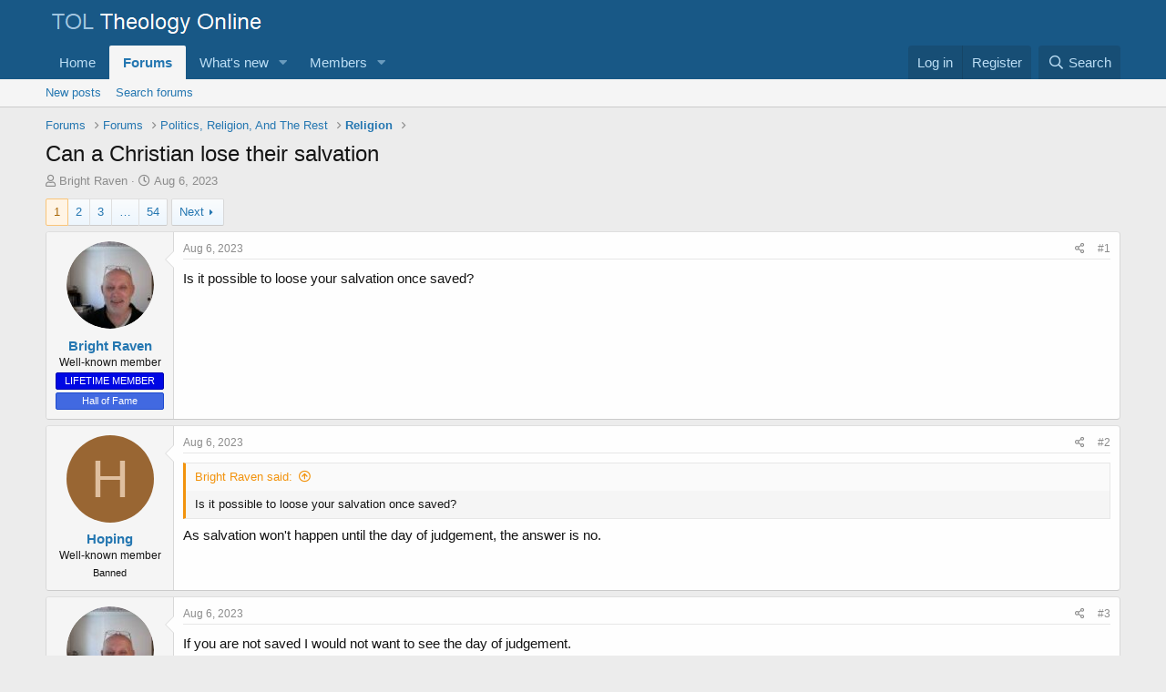

--- FILE ---
content_type: text/html; charset=utf-8
request_url: https://theologyonline.com/threads/can-a-christian-lose-their-salvation.59979/
body_size: 22328
content:
<!DOCTYPE html>
<html id="XF" lang="en-US" dir="LTR"
	data-app="public"
	data-template="thread_view"
	data-container-key="node-19"
	data-content-key="thread-59979"
	data-logged-in="false"
	data-cookie-prefix="xf_"
	data-csrf="1768914160,af14d46de1cdd956f378518a1c19f4c8"
	class="has-no-js template-thread_view"
	>
<head>
	<meta charset="utf-8" />
	<meta http-equiv="X-UA-Compatible" content="IE=Edge" />
	<meta name="viewport" content="width=device-width, initial-scale=1, viewport-fit=cover">

	
	
	

	<title>Can a Christian lose their salvation | TheologyOnline</title>

	<link rel="manifest" href="/webmanifest.php">
	
		<meta name="theme-color" content="#185886" />
	

	<meta name="apple-mobile-web-app-title" content="TOL">
	

	
		
		<meta name="description" content="Is it possible to loose your salvation once saved?" />
		<meta property="og:description" content="Is it possible to loose your salvation once saved?" />
		<meta property="twitter:description" content="Is it possible to loose your salvation once saved?" />
	
	
		<meta property="og:url" content="https://theologyonline.com/threads/can-a-christian-lose-their-salvation.59979/" />
	
		<link rel="canonical" href="https://theologyonline.com/threads/can-a-christian-lose-their-salvation.59979/" />
	
		<link rel="next" href="/threads/can-a-christian-lose-their-salvation.59979/page-2" />
	

	
		
	
	
	<meta property="og:site_name" content="TheologyOnline" />


	
	
		
	
	
	<meta property="og:type" content="website" />


	
	
		
	
	
	
		<meta property="og:title" content="Can a Christian lose their salvation" />
		<meta property="twitter:title" content="Can a Christian lose their salvation" />
	


	
	
	
	

	
	

	


	<link rel="preload" href="/styles/fonts/fa/fa-regular-400.woff2?_v=5.15.3" as="font" type="font/woff2" crossorigin="anonymous" />


	<link rel="preload" href="/styles/fonts/fa/fa-solid-900.woff2?_v=5.15.3" as="font" type="font/woff2" crossorigin="anonymous" />


<link rel="preload" href="/styles/fonts/fa/fa-brands-400.woff2?_v=5.15.3" as="font" type="font/woff2" crossorigin="anonymous" />

	<link rel="stylesheet" href="/css.php?css=public%3Anormalize.css%2Cpublic%3Afa.css%2Cpublic%3Acore.less%2Cpublic%3Aapp.less&amp;s=1&amp;l=1&amp;d=1758152040&amp;k=df28619035db13a2a66a7762eaa56d7aec924f1a" />

	<link rel="stylesheet" href="/css.php?css=public%3Abb_code.less%2Cpublic%3Amessage.less%2Cpublic%3Ashare_controls.less%2Cpublic%3Aextra.less&amp;s=1&amp;l=1&amp;d=1758152040&amp;k=bc0a951ba72c15673bca4874fcefd77c6816c58d" />

	
		<script src="/js/xf/preamble.min.js?_v=023c6b6e"></script>
	


	
	
</head>
<body data-template="thread_view">

<div class="p-pageWrapper" id="top">





<header class="p-header" id="header">
	<div class="p-header-inner">
		<div class="p-header-content">

			<div class="p-header-logo p-header-logo--image">
				<a href="/">
					<img src="/data/assets/logo/TOL.png" srcset="" alt="TheologyOnline"
						width="" height="" />
				</a>
			</div>

			
		</div>
	</div>
</header>





	<div class="p-navSticky p-navSticky--primary" data-xf-init="sticky-header">
		
	<nav class="p-nav">
		<div class="p-nav-inner">
			<button type="button" class="button--plain p-nav-menuTrigger button" data-xf-click="off-canvas" data-menu=".js-headerOffCanvasMenu" tabindex="0" aria-label="Menu"><span class="button-text">
				<i aria-hidden="true"></i>
			</span></button>

			<div class="p-nav-smallLogo">
				<a href="/">
					<img src="/data/assets/logo/TOL.png" srcset="" alt="TheologyOnline"
						width="" height="" />
				</a>
			</div>

			<div class="p-nav-scroller hScroller" data-xf-init="h-scroller" data-auto-scroll=".p-navEl.is-selected">
				<div class="hScroller-scroll">
					<ul class="p-nav-list js-offCanvasNavSource">
					
						<li>
							
	<div class="p-navEl " >
		

			
	
	<a href="https://kgov.com"
		class="p-navEl-link "
		
		data-xf-key="1"
		data-nav-id="home">Home</a>


			

		
		
	</div>

						</li>
					
						<li>
							
	<div class="p-navEl is-selected" data-has-children="true">
		

			
	
	<a href="/"
		class="p-navEl-link p-navEl-link--splitMenu "
		
		
		data-nav-id="forums">Forums</a>


			<a data-xf-key="2"
				data-xf-click="menu"
				data-menu-pos-ref="< .p-navEl"
				class="p-navEl-splitTrigger"
				role="button"
				tabindex="0"
				aria-label="Toggle expanded"
				aria-expanded="false"
				aria-haspopup="true"></a>

		
		
			<div class="menu menu--structural" data-menu="menu" aria-hidden="true">
				<div class="menu-content">
					
						
	
	
	<a href="/whats-new/posts/"
		class="menu-linkRow u-indentDepth0 js-offCanvasCopy "
		
		
		data-nav-id="newPosts">New posts</a>

	

					
						
	
	
	<a href="/search/?type=post"
		class="menu-linkRow u-indentDepth0 js-offCanvasCopy "
		
		
		data-nav-id="searchForums">Search forums</a>

	

					
				</div>
			</div>
		
	</div>

						</li>
					
						<li>
							
	<div class="p-navEl " data-has-children="true">
		

			
	
	<a href="/whats-new/"
		class="p-navEl-link p-navEl-link--splitMenu "
		
		
		data-nav-id="whatsNew">What's new</a>


			<a data-xf-key="3"
				data-xf-click="menu"
				data-menu-pos-ref="< .p-navEl"
				class="p-navEl-splitTrigger"
				role="button"
				tabindex="0"
				aria-label="Toggle expanded"
				aria-expanded="false"
				aria-haspopup="true"></a>

		
		
			<div class="menu menu--structural" data-menu="menu" aria-hidden="true">
				<div class="menu-content">
					
						
	
	
	<a href="/whats-new/posts/"
		class="menu-linkRow u-indentDepth0 js-offCanvasCopy "
		 rel="nofollow"
		
		data-nav-id="whatsNewPosts">New posts</a>

	

					
						
	
	
	<a href="/whats-new/profile-posts/"
		class="menu-linkRow u-indentDepth0 js-offCanvasCopy "
		 rel="nofollow"
		
		data-nav-id="whatsNewProfilePosts">New profile posts</a>

	

					
						
	
	
	<a href="/whats-new/latest-activity"
		class="menu-linkRow u-indentDepth0 js-offCanvasCopy "
		 rel="nofollow"
		
		data-nav-id="latestActivity">Latest activity</a>

	

					
				</div>
			</div>
		
	</div>

						</li>
					
						<li>
							
	<div class="p-navEl " data-has-children="true">
		

			
	
	<a href="/members/"
		class="p-navEl-link p-navEl-link--splitMenu "
		
		
		data-nav-id="members">Members</a>


			<a data-xf-key="4"
				data-xf-click="menu"
				data-menu-pos-ref="< .p-navEl"
				class="p-navEl-splitTrigger"
				role="button"
				tabindex="0"
				aria-label="Toggle expanded"
				aria-expanded="false"
				aria-haspopup="true"></a>

		
		
			<div class="menu menu--structural" data-menu="menu" aria-hidden="true">
				<div class="menu-content">
					
						
	
	
	<a href="/online/"
		class="menu-linkRow u-indentDepth0 js-offCanvasCopy "
		
		
		data-nav-id="currentVisitors">Current visitors</a>

	

					
						
	
	
	<a href="/whats-new/profile-posts/"
		class="menu-linkRow u-indentDepth0 js-offCanvasCopy "
		 rel="nofollow"
		
		data-nav-id="newProfilePosts">New profile posts</a>

	

					
						
	
	
	<a href="/search/?type=profile_post"
		class="menu-linkRow u-indentDepth0 js-offCanvasCopy "
		
		
		data-nav-id="searchProfilePosts">Search profile posts</a>

	

					
				</div>
			</div>
		
	</div>

						</li>
					
					</ul>
				</div>
			</div>

			<div class="p-nav-opposite">
				<div class="p-navgroup p-account p-navgroup--guest">
					
						<a href="/login/" class="p-navgroup-link p-navgroup-link--textual p-navgroup-link--logIn"
							data-xf-click="overlay" data-follow-redirects="on">
							<span class="p-navgroup-linkText">Log in</span>
						</a>
						
							<a href="/register/" class="p-navgroup-link p-navgroup-link--textual p-navgroup-link--register"
								data-xf-click="overlay" data-follow-redirects="on">
								<span class="p-navgroup-linkText">Register</span>
							</a>
						
					
				</div>

				<div class="p-navgroup p-discovery">
					<a href="/whats-new/"
						class="p-navgroup-link p-navgroup-link--iconic p-navgroup-link--whatsnew"
						aria-label="What&#039;s new"
						title="What&#039;s new">
						<i aria-hidden="true"></i>
						<span class="p-navgroup-linkText">What's new</span>
					</a>

					
						<a href="/search/"
							class="p-navgroup-link p-navgroup-link--iconic p-navgroup-link--search"
							data-xf-click="menu"
							data-xf-key="/"
							aria-label="Search"
							aria-expanded="false"
							aria-haspopup="true"
							title="Search">
							<i aria-hidden="true"></i>
							<span class="p-navgroup-linkText">Search</span>
						</a>
						<div class="menu menu--structural menu--wide" data-menu="menu" aria-hidden="true">
							<form action="/search/search" method="post"
								class="menu-content"
								data-xf-init="quick-search">

								<h3 class="menu-header">Search</h3>
								
								<div class="menu-row">
									
										<div class="inputGroup inputGroup--joined">
											<input type="text" class="input" name="keywords" placeholder="Search…" aria-label="Search" data-menu-autofocus="true" />
											
			<select name="constraints" class="js-quickSearch-constraint input" aria-label="Search within">
				<option value="">Everywhere</option>
<option value="{&quot;search_type&quot;:&quot;post&quot;}">Threads</option>
<option value="{&quot;search_type&quot;:&quot;post&quot;,&quot;c&quot;:{&quot;nodes&quot;:[19],&quot;child_nodes&quot;:1}}">This forum</option>
<option value="{&quot;search_type&quot;:&quot;post&quot;,&quot;c&quot;:{&quot;thread&quot;:59979}}">This thread</option>

			</select>
		
										</div>
									
								</div>

								
								<div class="menu-row">
									<label class="iconic"><input type="checkbox"  name="c[title_only]" value="1" /><i aria-hidden="true"></i><span class="iconic-label">Search titles only</span></label>

								</div>
								
								<div class="menu-row">
									<div class="inputGroup">
										<span class="inputGroup-text" id="ctrl_search_menu_by_member">By:</span>
										<input type="text" class="input" name="c[users]" data-xf-init="auto-complete" placeholder="Member" aria-labelledby="ctrl_search_menu_by_member" />
									</div>
								</div>
								<div class="menu-footer">
									<span class="menu-footer-controls">
										<button type="submit" class="button--primary button button--icon button--icon--search"><span class="button-text">Search</span></button>
										<a href="/search/" class="button"><span class="button-text">Advanced search…</span></a>
									</span>
								</div>

								<input type="hidden" name="_xfToken" value="1768914160,af14d46de1cdd956f378518a1c19f4c8" />
							</form>
						</div>
					
				</div>
			</div>
		</div>
	</nav>

	</div>
	
	
		<div class="p-sectionLinks">
			<div class="p-sectionLinks-inner hScroller" data-xf-init="h-scroller">
				<div class="hScroller-scroll">
					<ul class="p-sectionLinks-list">
					
						<li>
							
	<div class="p-navEl " >
		

			
	
	<a href="/whats-new/posts/"
		class="p-navEl-link "
		
		data-xf-key="alt+1"
		data-nav-id="newPosts">New posts</a>


			

		
		
	</div>

						</li>
					
						<li>
							
	<div class="p-navEl " >
		

			
	
	<a href="/search/?type=post"
		class="p-navEl-link "
		
		data-xf-key="alt+2"
		data-nav-id="searchForums">Search forums</a>


			

		
		
	</div>

						</li>
					
					</ul>
				</div>
			</div>
		</div>
	



<div class="offCanvasMenu offCanvasMenu--nav js-headerOffCanvasMenu" data-menu="menu" aria-hidden="true" data-ocm-builder="navigation">
	<div class="offCanvasMenu-backdrop" data-menu-close="true"></div>
	<div class="offCanvasMenu-content">
		<div class="offCanvasMenu-header">
			Menu
			<a class="offCanvasMenu-closer" data-menu-close="true" role="button" tabindex="0" aria-label="Close"></a>
		</div>
		
			<div class="p-offCanvasRegisterLink">
				<div class="offCanvasMenu-linkHolder">
					<a href="/login/" class="offCanvasMenu-link" data-xf-click="overlay" data-menu-close="true">
						Log in
					</a>
				</div>
				<hr class="offCanvasMenu-separator" />
				
					<div class="offCanvasMenu-linkHolder">
						<a href="/register/" class="offCanvasMenu-link" data-xf-click="overlay" data-menu-close="true">
							Register
						</a>
					</div>
					<hr class="offCanvasMenu-separator" />
				
			</div>
		
		<div class="js-offCanvasNavTarget"></div>
		<div class="offCanvasMenu-installBanner js-installPromptContainer" style="display: none;" data-xf-init="install-prompt">
			<div class="offCanvasMenu-installBanner-header">Install the app</div>
			<button type="button" class="js-installPromptButton button"><span class="button-text">Install</span></button>
		</div>
	</div>
</div>

<div class="p-body">
	<div class="p-body-inner">
		<!--XF:EXTRA_OUTPUT-->

		

		

		
		
	
		<ul class="p-breadcrumbs "
			itemscope itemtype="https://schema.org/BreadcrumbList">
		
			

			
			
				
				
	<li itemprop="itemListElement" itemscope itemtype="https://schema.org/ListItem">
		<a href="/" itemprop="item">
			<span itemprop="name">Forums</span>
		</a>
		<meta itemprop="position" content="1" />
	</li>

			

			
			
				
				
	<li itemprop="itemListElement" itemscope itemtype="https://schema.org/ListItem">
		<a href="/#forums.3" itemprop="item">
			<span itemprop="name">Forums</span>
		</a>
		<meta itemprop="position" content="2" />
	</li>

			
				
				
	<li itemprop="itemListElement" itemscope itemtype="https://schema.org/ListItem">
		<a href="/categories/politics-religion-and-the-rest.16/" itemprop="item">
			<span itemprop="name">Politics, Religion, And The Rest</span>
		</a>
		<meta itemprop="position" content="3" />
	</li>

			
				
				
	<li itemprop="itemListElement" itemscope itemtype="https://schema.org/ListItem">
		<a href="/forums/religion/" itemprop="item">
			<span itemprop="name">Religion</span>
		</a>
		<meta itemprop="position" content="4" />
	</li>

			

		
		</ul>
	

		

		
	<noscript><div class="blockMessage blockMessage--important blockMessage--iconic u-noJsOnly">JavaScript is disabled. For a better experience, please enable JavaScript in your browser before proceeding.</div></noscript>

		
	<div class="blockMessage blockMessage--important blockMessage--iconic js-browserWarning" style="display: none">You are using an out of date browser. It  may not display this or other websites correctly.<br />You should upgrade or use an <a href="https://www.google.com/chrome/" target="_blank" rel="noopener">alternative browser</a>.</div>


		
			<div class="p-body-header">
			
				
					<div class="p-title ">
					
						
							<h1 class="p-title-value">Can a Christian lose their salvation</h1>
						
						
					
					</div>
				

				
					<div class="p-description">
	<ul class="listInline listInline--bullet">
		<li>
			<i class="fa--xf far fa-user" aria-hidden="true" title="Thread starter"></i>
			<span class="u-srOnly">Thread starter</span>

			<a href="/members/bright-raven.4360/" class="username  u-concealed" dir="auto" itemprop="name" data-user-id="4360" data-xf-init="member-tooltip">Bright Raven</a>
		</li>
		<li>
			<i class="fa--xf far fa-clock" aria-hidden="true" title="Start date"></i>
			<span class="u-srOnly">Start date</span>

			<a href="/threads/can-a-christian-lose-their-salvation.59979/" class="u-concealed"><time  class="u-dt" dir="auto" datetime="2023-08-06T23:29:11-0400" data-time="1691378951" data-date-string="Aug 6, 2023" data-time-string="11:29 PM" title="Aug 6, 2023 at 11:29 PM">Aug 6, 2023</time></a>
		</li>
		
	</ul>
</div>
				
			
			</div>
		

		<div class="p-body-main  ">
			
			<div class="p-body-contentCol"></div>
			

			

			<div class="p-body-content">
				
				<div class="p-body-pageContent">










	
	
	
		
	
	
	


	
	
	
		
	
	
	


	
	
		
	
	
	


	
	












	

	
		
	



















<div class="block block--messages" data-xf-init="" data-type="post" data-href="/inline-mod/" data-search-target="*">

	<span class="u-anchorTarget" id="posts"></span>

	
		
	

	

	<div class="block-outer"><div class="block-outer-main"><nav class="pageNavWrapper pageNavWrapper--mixed ">



<div class="pageNav  pageNav--skipEnd">
	

	<ul class="pageNav-main">
		

	
		<li class="pageNav-page pageNav-page--current "><a href="/threads/can-a-christian-lose-their-salvation.59979/">1</a></li>
	


		

		
			

	
		<li class="pageNav-page pageNav-page--later"><a href="/threads/can-a-christian-lose-their-salvation.59979/page-2">2</a></li>
	

		
			

	
		<li class="pageNav-page pageNav-page--later"><a href="/threads/can-a-christian-lose-their-salvation.59979/page-3">3</a></li>
	

		

		
			
				<li class="pageNav-page pageNav-page--skip pageNav-page--skipEnd">
					<a data-xf-init="tooltip" title="Go to page"
						data-xf-click="menu"
						role="button" tabindex="0" aria-expanded="false" aria-haspopup="true">…</a>
					

	<div class="menu menu--pageJump" data-menu="menu" aria-hidden="true">
		<div class="menu-content">
			<h4 class="menu-header">Go to page</h4>
			<div class="menu-row" data-xf-init="page-jump" data-page-url="/threads/can-a-christian-lose-their-salvation.59979/page-%page%">
				<div class="inputGroup inputGroup--numbers">
					<div class="inputGroup inputGroup--numbers inputNumber" data-xf-init="number-box"><input type="number" pattern="\d*" class="input input--number js-numberBoxTextInput input input--numberNarrow js-pageJumpPage" value="4"  min="1" max="54" step="1" required="required" data-menu-autofocus="true" /></div>
					<span class="inputGroup-text"><button type="button" class="js-pageJumpGo button"><span class="button-text">Go</span></button></span>
				</div>
			</div>
		</div>
	</div>

				</li>
			
		

		

	
		<li class="pageNav-page "><a href="/threads/can-a-christian-lose-their-salvation.59979/page-54">54</a></li>
	

	</ul>

	
		<a href="/threads/can-a-christian-lose-their-salvation.59979/page-2" class="pageNav-jump pageNav-jump--next">Next</a>
	
</div>

<div class="pageNavSimple">
	

	<a class="pageNavSimple-el pageNavSimple-el--current"
		data-xf-init="tooltip" title="Go to page"
		data-xf-click="menu" role="button" tabindex="0" aria-expanded="false" aria-haspopup="true">
		1 of 54
	</a>
	

	<div class="menu menu--pageJump" data-menu="menu" aria-hidden="true">
		<div class="menu-content">
			<h4 class="menu-header">Go to page</h4>
			<div class="menu-row" data-xf-init="page-jump" data-page-url="/threads/can-a-christian-lose-their-salvation.59979/page-%page%">
				<div class="inputGroup inputGroup--numbers">
					<div class="inputGroup inputGroup--numbers inputNumber" data-xf-init="number-box"><input type="number" pattern="\d*" class="input input--number js-numberBoxTextInput input input--numberNarrow js-pageJumpPage" value="1"  min="1" max="54" step="1" required="required" data-menu-autofocus="true" /></div>
					<span class="inputGroup-text"><button type="button" class="js-pageJumpGo button"><span class="button-text">Go</span></button></span>
				</div>
			</div>
		</div>
	</div>


	
		<a href="/threads/can-a-christian-lose-their-salvation.59979/page-2" class="pageNavSimple-el pageNavSimple-el--next">
			Next <i aria-hidden="true"></i>
		</a>
		<a href="/threads/can-a-christian-lose-their-salvation.59979/page-54"
			class="pageNavSimple-el pageNavSimple-el--last"
			data-xf-init="tooltip" title="Last">
			<i aria-hidden="true"></i> <span class="u-srOnly">Last</span>
		</a>
	
</div>

</nav>



</div></div>

	

	
		
	<div class="block-outer js-threadStatusField"></div>

	

	<div class="block-container lbContainer"
		data-xf-init="lightbox select-to-quote"
		data-message-selector=".js-post"
		data-lb-id="thread-59979"
		data-lb-universal="0">

		<div class="block-body js-replyNewMessageContainer">
			
				

					

					
						

	

	

	
	<article class="message message--post js-post js-inlineModContainer  "
		data-author="Bright Raven"
		data-content="post-1892931"
		id="js-post-1892931">

		<span class="u-anchorTarget" id="post-1892931"></span>

		
			<div class="message-inner">
				
					<div class="message-cell message-cell--user">
						

	<section itemscope itemtype="https://schema.org/Person" class="message-user">
		<div class="message-avatar ">
			<div class="message-avatar-wrapper">
				<a href="/members/bright-raven.4360/" class="avatar avatar--m" data-user-id="4360" data-xf-init="member-tooltip">
			<img src="/data/avatars/m/4/4360.jpg?1605493604"  alt="Bright Raven" class="avatar-u4360-m" width="96" height="96" loading="lazy" itemprop="image" /> 
		</a>
				
			</div>
		</div>
		<div class="message-userDetails">
			<h4 class="message-name"><a href="/members/bright-raven.4360/" class="username " dir="auto" itemprop="name" data-user-id="4360" data-xf-init="member-tooltip">Bright Raven</a></h4>
			<h5 class="userTitle message-userTitle" dir="auto" itemprop="jobTitle">Well-known member</h5>
			<div class="userBanner userBanner userBanner--blue message-userBanner" itemprop="jobTitle"><span class="userBanner-before"></span><strong>LIFETIME MEMBER</strong><span class="userBanner-after"></span></div>
<div class="userBanner userBanner userBanner--royalBlue message-userBanner" itemprop="jobTitle"><span class="userBanner-before"></span><strong>Hall of Fame</strong><span class="userBanner-after"></span></div>
		</div>
		
			
			
		
		<span class="message-userArrow"></span>
	</section>

					</div>
				

				
					<div class="message-cell message-cell--main">
					
						<div class="message-main js-quickEditTarget">

							
								

	<header class="message-attribution message-attribution--split">
		<ul class="message-attribution-main listInline ">
			
			
			<li class="u-concealed">
				<a href="/threads/can-a-christian-lose-their-salvation.59979/post-1892931" rel="nofollow">
					<time  class="u-dt" dir="auto" datetime="2023-08-06T23:29:11-0400" data-time="1691378951" data-date-string="Aug 6, 2023" data-time-string="11:29 PM" title="Aug 6, 2023 at 11:29 PM" itemprop="datePublished">Aug 6, 2023</time>
				</a>
			</li>
			
		</ul>

		<ul class="message-attribution-opposite message-attribution-opposite--list ">
			
			<li>
				<a href="/threads/can-a-christian-lose-their-salvation.59979/post-1892931"
					class="message-attribution-gadget"
					data-xf-init="share-tooltip"
					data-href="/posts/1892931/share"
					aria-label="Share"
					rel="nofollow">
					<i class="fa--xf far fa-share-alt" aria-hidden="true"></i>
				</a>
			</li>
			
			
				<li>
					<a href="/threads/can-a-christian-lose-their-salvation.59979/post-1892931" rel="nofollow">
						#1
					</a>
				</li>
			
		</ul>
	</header>

							

							<div class="message-content js-messageContent">
							

								
									
	
	
	

								

								
									

	<div class="message-userContent lbContainer js-lbContainer "
		data-lb-id="post-1892931"
		data-lb-caption-desc="Bright Raven &middot; Aug 6, 2023 at 11:29 PM">

		
			

	

		

		<article class="message-body js-selectToQuote">
			
				
			
			
				<div class="bbWrapper">Is it possible to loose your salvation once saved?</div>
			
			<div class="js-selectToQuoteEnd">&nbsp;</div>
			
				
			
		</article>

		
			

	

		

		
	</div>

								

								
									
	

								

								
									
	

								

							
							</div>

							
								
	<footer class="message-footer">
		

		<div class="reactionsBar js-reactionsList ">
			
		</div>

		<div class="js-historyTarget message-historyTarget toggleTarget" data-href="trigger-href"></div>
	</footer>

							
						</div>

					
					</div>
				
			</div>
		
	</article>

	
	

					

					

				

					

					
						

	

	

	
	<article class="message message--post js-post js-inlineModContainer  "
		data-author="Hoping"
		data-content="post-1892933"
		id="js-post-1892933">

		<span class="u-anchorTarget" id="post-1892933"></span>

		
			<div class="message-inner">
				
					<div class="message-cell message-cell--user">
						

	<section itemscope itemtype="https://schema.org/Person" class="message-user">
		<div class="message-avatar ">
			<div class="message-avatar-wrapper">
				<a href="/members/hoping.21971/" class="avatar avatar--m avatar--default avatar--default--dynamic" data-user-id="21971" data-xf-init="member-tooltip" style="background-color: #996633; color: #dfbf9f">
			<span class="avatar-u21971-m" role="img" aria-label="Hoping">H</span> 
		</a>
				
			</div>
		</div>
		<div class="message-userDetails">
			<h4 class="message-name"><a href="/members/hoping.21971/" class="username " dir="auto" itemprop="name" data-user-id="21971" data-xf-init="member-tooltip">Hoping</a></h4>
			<h5 class="userTitle message-userTitle" dir="auto" itemprop="jobTitle">Well-known member</h5>
			<div class="userBanner userBanner userBanner--hidden message-userBanner" itemprop="jobTitle"><span class="userBanner-before"></span><strong>Banned</strong><span class="userBanner-after"></span></div>
		</div>
		
			
			
		
		<span class="message-userArrow"></span>
	</section>

					</div>
				

				
					<div class="message-cell message-cell--main">
					
						<div class="message-main js-quickEditTarget">

							
								

	<header class="message-attribution message-attribution--split">
		<ul class="message-attribution-main listInline ">
			
			
			<li class="u-concealed">
				<a href="/threads/can-a-christian-lose-their-salvation.59979/post-1892933" rel="nofollow">
					<time  class="u-dt" dir="auto" datetime="2023-08-06T23:36:53-0400" data-time="1691379413" data-date-string="Aug 6, 2023" data-time-string="11:36 PM" title="Aug 6, 2023 at 11:36 PM" itemprop="datePublished">Aug 6, 2023</time>
				</a>
			</li>
			
		</ul>

		<ul class="message-attribution-opposite message-attribution-opposite--list ">
			
			<li>
				<a href="/threads/can-a-christian-lose-their-salvation.59979/post-1892933"
					class="message-attribution-gadget"
					data-xf-init="share-tooltip"
					data-href="/posts/1892933/share"
					aria-label="Share"
					rel="nofollow">
					<i class="fa--xf far fa-share-alt" aria-hidden="true"></i>
				</a>
			</li>
			
			
				<li>
					<a href="/threads/can-a-christian-lose-their-salvation.59979/post-1892933" rel="nofollow">
						#2
					</a>
				</li>
			
		</ul>
	</header>

							

							<div class="message-content js-messageContent">
							

								
									
	
	
	

								

								
									

	<div class="message-userContent lbContainer js-lbContainer "
		data-lb-id="post-1892933"
		data-lb-caption-desc="Hoping &middot; Aug 6, 2023 at 11:36 PM">

		

		<article class="message-body js-selectToQuote">
			
				
			
			
				<div class="bbWrapper"><blockquote data-attributes="member: 4360" data-quote="Bright Raven" data-source="post: 1892931"
	class="bbCodeBlock bbCodeBlock--expandable bbCodeBlock--quote js-expandWatch">
	
		<div class="bbCodeBlock-title">
			
				<a href="/goto/post?id=1892931"
					class="bbCodeBlock-sourceJump"
					rel="nofollow"
					data-xf-click="attribution"
					data-content-selector="#post-1892931">Bright Raven said:</a>
			
		</div>
	
	<div class="bbCodeBlock-content">
		
		<div class="bbCodeBlock-expandContent js-expandContent ">
			Is it possible to loose your salvation once saved?
		</div>
		<div class="bbCodeBlock-expandLink js-expandLink"><a role="button" tabindex="0">Click to expand...</a></div>
	</div>
</blockquote>As salvation won't happen until the day of judgement, the answer is no.</div>
			
			<div class="js-selectToQuoteEnd">&nbsp;</div>
			
				
			
		</article>

		

		
	</div>

								

								
									
	

								

								
									
	

								

							
							</div>

							
								
	<footer class="message-footer">
		

		<div class="reactionsBar js-reactionsList ">
			
		</div>

		<div class="js-historyTarget message-historyTarget toggleTarget" data-href="trigger-href"></div>
	</footer>

							
						</div>

					
					</div>
				
			</div>
		
	</article>

	
	

					

					

				

					

					
						

	

	

	
	<article class="message message--post js-post js-inlineModContainer  "
		data-author="Bright Raven"
		data-content="post-1892934"
		id="js-post-1892934">

		<span class="u-anchorTarget" id="post-1892934"></span>

		
			<div class="message-inner">
				
					<div class="message-cell message-cell--user">
						

	<section itemscope itemtype="https://schema.org/Person" class="message-user">
		<div class="message-avatar ">
			<div class="message-avatar-wrapper">
				<a href="/members/bright-raven.4360/" class="avatar avatar--m" data-user-id="4360" data-xf-init="member-tooltip">
			<img src="/data/avatars/m/4/4360.jpg?1605493604"  alt="Bright Raven" class="avatar-u4360-m" width="96" height="96" loading="lazy" itemprop="image" /> 
		</a>
				
			</div>
		</div>
		<div class="message-userDetails">
			<h4 class="message-name"><a href="/members/bright-raven.4360/" class="username " dir="auto" itemprop="name" data-user-id="4360" data-xf-init="member-tooltip">Bright Raven</a></h4>
			<h5 class="userTitle message-userTitle" dir="auto" itemprop="jobTitle">Well-known member</h5>
			<div class="userBanner userBanner userBanner--blue message-userBanner" itemprop="jobTitle"><span class="userBanner-before"></span><strong>LIFETIME MEMBER</strong><span class="userBanner-after"></span></div>
<div class="userBanner userBanner userBanner--royalBlue message-userBanner" itemprop="jobTitle"><span class="userBanner-before"></span><strong>Hall of Fame</strong><span class="userBanner-after"></span></div>
		</div>
		
			
			
		
		<span class="message-userArrow"></span>
	</section>

					</div>
				

				
					<div class="message-cell message-cell--main">
					
						<div class="message-main js-quickEditTarget">

							
								

	<header class="message-attribution message-attribution--split">
		<ul class="message-attribution-main listInline ">
			
			
			<li class="u-concealed">
				<a href="/threads/can-a-christian-lose-their-salvation.59979/post-1892934" rel="nofollow">
					<time  class="u-dt" dir="auto" datetime="2023-08-06T23:45:30-0400" data-time="1691379930" data-date-string="Aug 6, 2023" data-time-string="11:45 PM" title="Aug 6, 2023 at 11:45 PM" itemprop="datePublished">Aug 6, 2023</time>
				</a>
			</li>
			
		</ul>

		<ul class="message-attribution-opposite message-attribution-opposite--list ">
			
			<li>
				<a href="/threads/can-a-christian-lose-their-salvation.59979/post-1892934"
					class="message-attribution-gadget"
					data-xf-init="share-tooltip"
					data-href="/posts/1892934/share"
					aria-label="Share"
					rel="nofollow">
					<i class="fa--xf far fa-share-alt" aria-hidden="true"></i>
				</a>
			</li>
			
			
				<li>
					<a href="/threads/can-a-christian-lose-their-salvation.59979/post-1892934" rel="nofollow">
						#3
					</a>
				</li>
			
		</ul>
	</header>

							

							<div class="message-content js-messageContent">
							

								
									
	
	
	

								

								
									

	<div class="message-userContent lbContainer js-lbContainer "
		data-lb-id="post-1892934"
		data-lb-caption-desc="Bright Raven &middot; Aug 6, 2023 at 11:45 PM">

		

		<article class="message-body js-selectToQuote">
			
				
			
			
				<div class="bbWrapper">If you are not saved I would not want to see the day of judgement.</div>
			
			<div class="js-selectToQuoteEnd">&nbsp;</div>
			
				
			
		</article>

		

		
	</div>

								

								
									
	

								

								
									
	

								

							
							</div>

							
								
	<footer class="message-footer">
		

		<div class="reactionsBar js-reactionsList is-active">
			
	
	
		<ul class="reactionSummary">
		
			<li><span class="reaction reaction--small reaction--1" data-reaction-id="1"><i aria-hidden="true"></i><img src="[data-uri]" class="reaction-sprite js-reaction" alt="Like" title="Like" /></span></li>
		
		</ul>
	


<span class="u-srOnly">Reactions:</span>
<a class="reactionsBar-link" href="/posts/1892934/reactions" data-xf-click="overlay" data-cache="false" rel="nofollow"><bdi>SaulToPaul 2</bdi>, <bdi>steko</bdi> and <bdi>7djengo7</bdi></a>
		</div>

		<div class="js-historyTarget message-historyTarget toggleTarget" data-href="trigger-href"></div>
	</footer>

							
						</div>

					
					</div>
				
			</div>
		
	</article>

	
	

					

					

				

					

					
						

	

	

	
	<article class="message message--post js-post js-inlineModContainer  "
		data-author="7djengo7"
		data-content="post-1892935"
		id="js-post-1892935">

		<span class="u-anchorTarget" id="post-1892935"></span>

		
			<div class="message-inner">
				
					<div class="message-cell message-cell--user">
						

	<section itemscope itemtype="https://schema.org/Person" class="message-user">
		<div class="message-avatar ">
			<div class="message-avatar-wrapper">
				<a href="/members/7djengo7.11314/" class="avatar avatar--m" data-user-id="11314" data-xf-init="member-tooltip">
			<img src="/data/avatars/m/11/11314.jpg?1686950139" srcset="/data/avatars/l/11/11314.jpg?1686950139 2x" alt="7djengo7" class="avatar-u11314-m" width="96" height="96" loading="lazy" itemprop="image" /> 
		</a>
				
			</div>
		</div>
		<div class="message-userDetails">
			<h4 class="message-name"><a href="/members/7djengo7.11314/" class="username " dir="auto" itemprop="name" data-user-id="11314" data-xf-init="member-tooltip">7djengo7</a></h4>
			<h5 class="userTitle message-userTitle" dir="auto" itemprop="jobTitle">This space intentionally left blank</h5>
			
		</div>
		
			
			
		
		<span class="message-userArrow"></span>
	</section>

					</div>
				

				
					<div class="message-cell message-cell--main">
					
						<div class="message-main js-quickEditTarget">

							
								

	<header class="message-attribution message-attribution--split">
		<ul class="message-attribution-main listInline ">
			
			
			<li class="u-concealed">
				<a href="/threads/can-a-christian-lose-their-salvation.59979/post-1892935" rel="nofollow">
					<time  class="u-dt" dir="auto" datetime="2023-08-07T00:06:09-0400" data-time="1691381169" data-date-string="Aug 7, 2023" data-time-string="12:06 AM" title="Aug 7, 2023 at 12:06 AM" itemprop="datePublished">Aug 7, 2023</time>
				</a>
			</li>
			
		</ul>

		<ul class="message-attribution-opposite message-attribution-opposite--list ">
			
			<li>
				<a href="/threads/can-a-christian-lose-their-salvation.59979/post-1892935"
					class="message-attribution-gadget"
					data-xf-init="share-tooltip"
					data-href="/posts/1892935/share"
					aria-label="Share"
					rel="nofollow">
					<i class="fa--xf far fa-share-alt" aria-hidden="true"></i>
				</a>
			</li>
			
			
				<li>
					<a href="/threads/can-a-christian-lose-their-salvation.59979/post-1892935" rel="nofollow">
						#4
					</a>
				</li>
			
		</ul>
	</header>

							

							<div class="message-content js-messageContent">
							

								
									
	
	
	

								

								
									

	<div class="message-userContent lbContainer js-lbContainer "
		data-lb-id="post-1892935"
		data-lb-caption-desc="7djengo7 &middot; Aug 7, 2023 at 12:06 AM">

		

		<article class="message-body js-selectToQuote">
			
				
			
			
				<div class="bbWrapper"><blockquote data-attributes="member: 4360" data-quote="Bright Raven" data-source="post: 1892931"
	class="bbCodeBlock bbCodeBlock--expandable bbCodeBlock--quote js-expandWatch">
	
		<div class="bbCodeBlock-title">
			
				<a href="/goto/post?id=1892931"
					class="bbCodeBlock-sourceJump"
					rel="nofollow"
					data-xf-click="attribution"
					data-content-selector="#post-1892931">Bright Raven said:</a>
			
		</div>
	
	<div class="bbCodeBlock-content">
		
		<div class="bbCodeBlock-expandContent js-expandContent ">
			Is it possible to loose your salvation once saved?
		</div>
		<div class="bbCodeBlock-expandLink js-expandLink"><a role="button" tabindex="0">Click to expand...</a></div>
	</div>
</blockquote>No.</div>
			
			<div class="js-selectToQuoteEnd">&nbsp;</div>
			
				
			
		</article>

		

		
	</div>

								

								
									
	

								

								
									
	

								

							
							</div>

							
								
	<footer class="message-footer">
		

		<div class="reactionsBar js-reactionsList is-active">
			
	
	
		<ul class="reactionSummary">
		
			<li><span class="reaction reaction--small reaction--1" data-reaction-id="1"><i aria-hidden="true"></i><img src="[data-uri]" class="reaction-sprite js-reaction" alt="Like" title="Like" /></span></li>
		
		</ul>
	


<span class="u-srOnly">Reactions:</span>
<a class="reactionsBar-link" href="/posts/1892935/reactions" data-xf-click="overlay" data-cache="false" rel="nofollow"><bdi>steko</bdi>, <bdi>Hoping</bdi> and <bdi>Right Divider</bdi></a>
		</div>

		<div class="js-historyTarget message-historyTarget toggleTarget" data-href="trigger-href"></div>
	</footer>

							
						</div>

					
					</div>
				
			</div>
		
	</article>

	
	

					

					

				

					

					
						

	

	

	
	<article class="message message--post js-post js-inlineModContainer  "
		data-author="7djengo7"
		data-content="post-1892936"
		id="js-post-1892936">

		<span class="u-anchorTarget" id="post-1892936"></span>

		
			<div class="message-inner">
				
					<div class="message-cell message-cell--user">
						

	<section itemscope itemtype="https://schema.org/Person" class="message-user">
		<div class="message-avatar ">
			<div class="message-avatar-wrapper">
				<a href="/members/7djengo7.11314/" class="avatar avatar--m" data-user-id="11314" data-xf-init="member-tooltip">
			<img src="/data/avatars/m/11/11314.jpg?1686950139" srcset="/data/avatars/l/11/11314.jpg?1686950139 2x" alt="7djengo7" class="avatar-u11314-m" width="96" height="96" loading="lazy" itemprop="image" /> 
		</a>
				
			</div>
		</div>
		<div class="message-userDetails">
			<h4 class="message-name"><a href="/members/7djengo7.11314/" class="username " dir="auto" itemprop="name" data-user-id="11314" data-xf-init="member-tooltip">7djengo7</a></h4>
			<h5 class="userTitle message-userTitle" dir="auto" itemprop="jobTitle">This space intentionally left blank</h5>
			
		</div>
		
			
			
		
		<span class="message-userArrow"></span>
	</section>

					</div>
				

				
					<div class="message-cell message-cell--main">
					
						<div class="message-main js-quickEditTarget">

							
								

	<header class="message-attribution message-attribution--split">
		<ul class="message-attribution-main listInline ">
			
			
			<li class="u-concealed">
				<a href="/threads/can-a-christian-lose-their-salvation.59979/post-1892936" rel="nofollow">
					<time  class="u-dt" dir="auto" datetime="2023-08-07T00:19:28-0400" data-time="1691381968" data-date-string="Aug 7, 2023" data-time-string="12:19 AM" title="Aug 7, 2023 at 12:19 AM" itemprop="datePublished">Aug 7, 2023</time>
				</a>
			</li>
			
		</ul>

		<ul class="message-attribution-opposite message-attribution-opposite--list ">
			
			<li>
				<a href="/threads/can-a-christian-lose-their-salvation.59979/post-1892936"
					class="message-attribution-gadget"
					data-xf-init="share-tooltip"
					data-href="/posts/1892936/share"
					aria-label="Share"
					rel="nofollow">
					<i class="fa--xf far fa-share-alt" aria-hidden="true"></i>
				</a>
			</li>
			
			
				<li>
					<a href="/threads/can-a-christian-lose-their-salvation.59979/post-1892936" rel="nofollow">
						#5
					</a>
				</li>
			
		</ul>
	</header>

							

							<div class="message-content js-messageContent">
							

								
									
	
	
	

								

								
									

	<div class="message-userContent lbContainer js-lbContainer "
		data-lb-id="post-1892936"
		data-lb-caption-desc="7djengo7 &middot; Aug 7, 2023 at 12:19 AM">

		

		<article class="message-body js-selectToQuote">
			
				
			
			
				<div class="bbWrapper"><blockquote data-attributes="member: 21971" data-quote="Hoping" data-source="post: 1892933"
	class="bbCodeBlock bbCodeBlock--expandable bbCodeBlock--quote js-expandWatch">
	
		<div class="bbCodeBlock-title">
			
				<a href="/goto/post?id=1892933"
					class="bbCodeBlock-sourceJump"
					rel="nofollow"
					data-xf-click="attribution"
					data-content-selector="#post-1892933">Hoping said:</a>
			
		</div>
	
	<div class="bbCodeBlock-content">
		
		<div class="bbCodeBlock-expandContent js-expandContent ">
			As salvation won't happen until the day of judgement, the answer is no.
		</div>
		<div class="bbCodeBlock-expandLink js-expandLink"><a role="button" tabindex="0">Click to expand...</a></div>
	</div>
</blockquote>Here, you are telling us that you are not saved.  You are admitting that you are no one's brother in Christ.</div>
			
			<div class="js-selectToQuoteEnd">&nbsp;</div>
			
				
			
		</article>

		

		
	</div>

								

								
									
	

								

								
									
	

								

							
							</div>

							
								
	<footer class="message-footer">
		

		<div class="reactionsBar js-reactionsList is-active">
			
	
	
		<ul class="reactionSummary">
		
			<li><span class="reaction reaction--small reaction--1" data-reaction-id="1"><i aria-hidden="true"></i><img src="[data-uri]" class="reaction-sprite js-reaction" alt="Like" title="Like" /></span></li>
		
		</ul>
	


<span class="u-srOnly">Reactions:</span>
<a class="reactionsBar-link" href="/posts/1892936/reactions" data-xf-click="overlay" data-cache="false" rel="nofollow"><bdi>steko</bdi> and <bdi>Right Divider</bdi></a>
		</div>

		<div class="js-historyTarget message-historyTarget toggleTarget" data-href="trigger-href"></div>
	</footer>

							
						</div>

					
					</div>
				
			</div>
		
	</article>

	
	

					

					

				

					

					
						

	

	

	
	<article class="message message--post js-post js-inlineModContainer  "
		data-author="Bright Raven"
		data-content="post-1892937"
		id="js-post-1892937">

		<span class="u-anchorTarget" id="post-1892937"></span>

		
			<div class="message-inner">
				
					<div class="message-cell message-cell--user">
						

	<section itemscope itemtype="https://schema.org/Person" class="message-user">
		<div class="message-avatar ">
			<div class="message-avatar-wrapper">
				<a href="/members/bright-raven.4360/" class="avatar avatar--m" data-user-id="4360" data-xf-init="member-tooltip">
			<img src="/data/avatars/m/4/4360.jpg?1605493604"  alt="Bright Raven" class="avatar-u4360-m" width="96" height="96" loading="lazy" itemprop="image" /> 
		</a>
				
			</div>
		</div>
		<div class="message-userDetails">
			<h4 class="message-name"><a href="/members/bright-raven.4360/" class="username " dir="auto" itemprop="name" data-user-id="4360" data-xf-init="member-tooltip">Bright Raven</a></h4>
			<h5 class="userTitle message-userTitle" dir="auto" itemprop="jobTitle">Well-known member</h5>
			<div class="userBanner userBanner userBanner--blue message-userBanner" itemprop="jobTitle"><span class="userBanner-before"></span><strong>LIFETIME MEMBER</strong><span class="userBanner-after"></span></div>
<div class="userBanner userBanner userBanner--royalBlue message-userBanner" itemprop="jobTitle"><span class="userBanner-before"></span><strong>Hall of Fame</strong><span class="userBanner-after"></span></div>
		</div>
		
			
			
		
		<span class="message-userArrow"></span>
	</section>

					</div>
				

				
					<div class="message-cell message-cell--main">
					
						<div class="message-main js-quickEditTarget">

							
								

	<header class="message-attribution message-attribution--split">
		<ul class="message-attribution-main listInline ">
			
			
			<li class="u-concealed">
				<a href="/threads/can-a-christian-lose-their-salvation.59979/post-1892937" rel="nofollow">
					<time  class="u-dt" dir="auto" datetime="2023-08-07T00:27:15-0400" data-time="1691382435" data-date-string="Aug 7, 2023" data-time-string="12:27 AM" title="Aug 7, 2023 at 12:27 AM" itemprop="datePublished">Aug 7, 2023</time>
				</a>
			</li>
			
		</ul>

		<ul class="message-attribution-opposite message-attribution-opposite--list ">
			
			<li>
				<a href="/threads/can-a-christian-lose-their-salvation.59979/post-1892937"
					class="message-attribution-gadget"
					data-xf-init="share-tooltip"
					data-href="/posts/1892937/share"
					aria-label="Share"
					rel="nofollow">
					<i class="fa--xf far fa-share-alt" aria-hidden="true"></i>
				</a>
			</li>
			
			
				<li>
					<a href="/threads/can-a-christian-lose-their-salvation.59979/post-1892937" rel="nofollow">
						#6
					</a>
				</li>
			
		</ul>
	</header>

							

							<div class="message-content js-messageContent">
							

								
									
	
	
	

								

								
									

	<div class="message-userContent lbContainer js-lbContainer "
		data-lb-id="post-1892937"
		data-lb-caption-desc="Bright Raven &middot; Aug 7, 2023 at 12:27 AM">

		

		<article class="message-body js-selectToQuote">
			
				
			
			
				<div class="bbWrapper"><h3>Ephesians 2:8-9<br />
<br />
King James Version<br />
<br />&#8203;</h3>8 For by grace are ye saved through faith; and that not of yourselves: it is the gift of God:<br />
9 Not of works, lest any man should boast.</div>
			
			<div class="js-selectToQuoteEnd">&nbsp;</div>
			
				
			
		</article>

		

		
	</div>

								

								
									
	

								

								
									
	

								

							
							</div>

							
								
	<footer class="message-footer">
		

		<div class="reactionsBar js-reactionsList is-active">
			
	
	
		<ul class="reactionSummary">
		
			<li><span class="reaction reaction--small reaction--1" data-reaction-id="1"><i aria-hidden="true"></i><img src="[data-uri]" class="reaction-sprite js-reaction" alt="Like" title="Like" /></span></li>
		
		</ul>
	


<span class="u-srOnly">Reactions:</span>
<a class="reactionsBar-link" href="/posts/1892937/reactions" data-xf-click="overlay" data-cache="false" rel="nofollow"><bdi>Lon</bdi>, <bdi>Poly</bdi>, <bdi>steko</bdi> and 2 others</a>
		</div>

		<div class="js-historyTarget message-historyTarget toggleTarget" data-href="trigger-href"></div>
	</footer>

							
						</div>

					
					</div>
				
			</div>
		
	</article>

	
	

					

					

				

					

					
						

	

	

	
	<article class="message message--post js-post js-inlineModContainer  "
		data-author="7djengo7"
		data-content="post-1892938"
		id="js-post-1892938">

		<span class="u-anchorTarget" id="post-1892938"></span>

		
			<div class="message-inner">
				
					<div class="message-cell message-cell--user">
						

	<section itemscope itemtype="https://schema.org/Person" class="message-user">
		<div class="message-avatar ">
			<div class="message-avatar-wrapper">
				<a href="/members/7djengo7.11314/" class="avatar avatar--m" data-user-id="11314" data-xf-init="member-tooltip">
			<img src="/data/avatars/m/11/11314.jpg?1686950139" srcset="/data/avatars/l/11/11314.jpg?1686950139 2x" alt="7djengo7" class="avatar-u11314-m" width="96" height="96" loading="lazy" itemprop="image" /> 
		</a>
				
			</div>
		</div>
		<div class="message-userDetails">
			<h4 class="message-name"><a href="/members/7djengo7.11314/" class="username " dir="auto" itemprop="name" data-user-id="11314" data-xf-init="member-tooltip">7djengo7</a></h4>
			<h5 class="userTitle message-userTitle" dir="auto" itemprop="jobTitle">This space intentionally left blank</h5>
			
		</div>
		
			
			
		
		<span class="message-userArrow"></span>
	</section>

					</div>
				

				
					<div class="message-cell message-cell--main">
					
						<div class="message-main js-quickEditTarget">

							
								

	<header class="message-attribution message-attribution--split">
		<ul class="message-attribution-main listInline ">
			
			
			<li class="u-concealed">
				<a href="/threads/can-a-christian-lose-their-salvation.59979/post-1892938" rel="nofollow">
					<time  class="u-dt" dir="auto" datetime="2023-08-07T00:44:44-0400" data-time="1691383484" data-date-string="Aug 7, 2023" data-time-string="12:44 AM" title="Aug 7, 2023 at 12:44 AM" itemprop="datePublished">Aug 7, 2023</time>
				</a>
			</li>
			
		</ul>

		<ul class="message-attribution-opposite message-attribution-opposite--list ">
			
			<li>
				<a href="/threads/can-a-christian-lose-their-salvation.59979/post-1892938"
					class="message-attribution-gadget"
					data-xf-init="share-tooltip"
					data-href="/posts/1892938/share"
					aria-label="Share"
					rel="nofollow">
					<i class="fa--xf far fa-share-alt" aria-hidden="true"></i>
				</a>
			</li>
			
			
				<li>
					<a href="/threads/can-a-christian-lose-their-salvation.59979/post-1892938" rel="nofollow">
						#7
					</a>
				</li>
			
		</ul>
	</header>

							

							<div class="message-content js-messageContent">
							

								
									
	
	
	

								

								
									

	<div class="message-userContent lbContainer js-lbContainer "
		data-lb-id="post-1892938"
		data-lb-caption-desc="7djengo7 &middot; Aug 7, 2023 at 12:44 AM">

		

		<article class="message-body js-selectToQuote">
			
				
			
			
				<div class="bbWrapper"><blockquote data-attributes="member: 4360" data-quote="Bright Raven" data-source="post: 1892937"
	class="bbCodeBlock bbCodeBlock--expandable bbCodeBlock--quote js-expandWatch">
	
		<div class="bbCodeBlock-title">
			
				<a href="/goto/post?id=1892937"
					class="bbCodeBlock-sourceJump"
					rel="nofollow"
					data-xf-click="attribution"
					data-content-selector="#post-1892937">Bright Raven said:</a>
			
		</div>
	
	<div class="bbCodeBlock-content">
		
		<div class="bbCodeBlock-expandContent js-expandContent ">
			<h3>Ephesians 2:8-9&#8203;</h3><h3>&#8203;</h3><h3>King James Version&#8203;</h3><h3>&#8203;</h3><h3>&#8203;</h3>8 For by grace are ye saved through faith; and that not of yourselves: it is the gift of God:<br />
9 Not of works, lest any man should boast.
		</div>
		<div class="bbCodeBlock-expandLink js-expandLink"><a role="button" tabindex="0">Click to expand...</a></div>
	</div>
</blockquote><a href="https://theologyonline.com/members/21971/" class="username" data-xf-init="member-tooltip" data-user-id="21971" data-username="@Hoping">@Hoping</a> says on the contrary that &quot;ye&quot; are not saved through faith, since, according to <a href="https://theologyonline.com/members/21971/" class="username" data-xf-init="member-tooltip" data-user-id="21971" data-username="@Hoping">@Hoping</a>, &quot;ye&quot; are not saved at all.<br />
<br />
<a href="https://theologyonline.com/members/21971/" class="username" data-xf-init="member-tooltip" data-user-id="21971" data-username="@Hoping">@Hoping</a>, are you saved?  Yes or No?</div>
			
			<div class="js-selectToQuoteEnd">&nbsp;</div>
			
				
			
		</article>

		

		
	</div>

								

								
									
	

								

								
									
	

								

							
							</div>

							
								
	<footer class="message-footer">
		

		<div class="reactionsBar js-reactionsList is-active">
			
	
	
		<ul class="reactionSummary">
		
			<li><span class="reaction reaction--small reaction--1" data-reaction-id="1"><i aria-hidden="true"></i><img src="[data-uri]" class="reaction-sprite js-reaction" alt="Like" title="Like" /></span></li>
		
		</ul>
	


<span class="u-srOnly">Reactions:</span>
<a class="reactionsBar-link" href="/posts/1892938/reactions" data-xf-click="overlay" data-cache="false" rel="nofollow"><bdi>steko</bdi> and <bdi>Right Divider</bdi></a>
		</div>

		<div class="js-historyTarget message-historyTarget toggleTarget" data-href="trigger-href"></div>
	</footer>

							
						</div>

					
					</div>
				
			</div>
		
	</article>

	
	

					

					

				

					

					
						

	

	

	
	<article class="message message--post js-post js-inlineModContainer  "
		data-author="Hoping"
		data-content="post-1892958"
		id="js-post-1892958">

		<span class="u-anchorTarget" id="post-1892958"></span>

		
			<div class="message-inner">
				
					<div class="message-cell message-cell--user">
						

	<section itemscope itemtype="https://schema.org/Person" class="message-user">
		<div class="message-avatar ">
			<div class="message-avatar-wrapper">
				<a href="/members/hoping.21971/" class="avatar avatar--m avatar--default avatar--default--dynamic" data-user-id="21971" data-xf-init="member-tooltip" style="background-color: #996633; color: #dfbf9f">
			<span class="avatar-u21971-m" role="img" aria-label="Hoping">H</span> 
		</a>
				
			</div>
		</div>
		<div class="message-userDetails">
			<h4 class="message-name"><a href="/members/hoping.21971/" class="username " dir="auto" itemprop="name" data-user-id="21971" data-xf-init="member-tooltip">Hoping</a></h4>
			<h5 class="userTitle message-userTitle" dir="auto" itemprop="jobTitle">Well-known member</h5>
			<div class="userBanner userBanner userBanner--hidden message-userBanner" itemprop="jobTitle"><span class="userBanner-before"></span><strong>Banned</strong><span class="userBanner-after"></span></div>
		</div>
		
			
			
		
		<span class="message-userArrow"></span>
	</section>

					</div>
				

				
					<div class="message-cell message-cell--main">
					
						<div class="message-main js-quickEditTarget">

							
								

	<header class="message-attribution message-attribution--split">
		<ul class="message-attribution-main listInline ">
			
			
			<li class="u-concealed">
				<a href="/threads/can-a-christian-lose-their-salvation.59979/post-1892958" rel="nofollow">
					<time  class="u-dt" dir="auto" datetime="2023-08-07T14:26:34-0400" data-time="1691432794" data-date-string="Aug 7, 2023" data-time-string="2:26 PM" title="Aug 7, 2023 at 2:26 PM" itemprop="datePublished">Aug 7, 2023</time>
				</a>
			</li>
			
		</ul>

		<ul class="message-attribution-opposite message-attribution-opposite--list ">
			
			<li>
				<a href="/threads/can-a-christian-lose-their-salvation.59979/post-1892958"
					class="message-attribution-gadget"
					data-xf-init="share-tooltip"
					data-href="/posts/1892958/share"
					aria-label="Share"
					rel="nofollow">
					<i class="fa--xf far fa-share-alt" aria-hidden="true"></i>
				</a>
			</li>
			
			
				<li>
					<a href="/threads/can-a-christian-lose-their-salvation.59979/post-1892958" rel="nofollow">
						#8
					</a>
				</li>
			
		</ul>
	</header>

							

							<div class="message-content js-messageContent">
							

								
									
	
	
	

								

								
									

	<div class="message-userContent lbContainer js-lbContainer "
		data-lb-id="post-1892958"
		data-lb-caption-desc="Hoping &middot; Aug 7, 2023 at 2:26 PM">

		

		<article class="message-body js-selectToQuote">
			
				
			
			
				<div class="bbWrapper"><blockquote data-attributes="member: 11314" data-quote="7djengo7" data-source="post: 1892936"
	class="bbCodeBlock bbCodeBlock--expandable bbCodeBlock--quote js-expandWatch">
	
		<div class="bbCodeBlock-title">
			
				<a href="/goto/post?id=1892936"
					class="bbCodeBlock-sourceJump"
					rel="nofollow"
					data-xf-click="attribution"
					data-content-selector="#post-1892936">7djengo7 said:</a>
			
		</div>
	
	<div class="bbCodeBlock-content">
		
		<div class="bbCodeBlock-expandContent js-expandContent ">
			Here, you are telling us that you are not saved.  You are admitting that you are no one's brother in Christ.
		</div>
		<div class="bbCodeBlock-expandLink js-expandLink"><a role="button" tabindex="0">Click to expand...</a></div>
	</div>
</blockquote>Do you believe there will be a day of judgement wherein the sheep will go one way and the goats another way ?<br />
I do, and if my name is found in the book of life, then I will shout &quot;I am saved&quot; !<br />
I need to maintain my conversion though, to get to that point.<br />
So do you.</div>
			
			<div class="js-selectToQuoteEnd">&nbsp;</div>
			
				
			
		</article>

		

		
	</div>

								

								
									
	

								

								
									
	

								

							
							</div>

							
								
	<footer class="message-footer">
		

		<div class="reactionsBar js-reactionsList ">
			
		</div>

		<div class="js-historyTarget message-historyTarget toggleTarget" data-href="trigger-href"></div>
	</footer>

							
						</div>

					
					</div>
				
			</div>
		
	</article>

	
	

					

					

				

					

					
						

	

	

	
	<article class="message message--post js-post js-inlineModContainer  "
		data-author="Hoping"
		data-content="post-1892959"
		id="js-post-1892959">

		<span class="u-anchorTarget" id="post-1892959"></span>

		
			<div class="message-inner">
				
					<div class="message-cell message-cell--user">
						

	<section itemscope itemtype="https://schema.org/Person" class="message-user">
		<div class="message-avatar ">
			<div class="message-avatar-wrapper">
				<a href="/members/hoping.21971/" class="avatar avatar--m avatar--default avatar--default--dynamic" data-user-id="21971" data-xf-init="member-tooltip" style="background-color: #996633; color: #dfbf9f">
			<span class="avatar-u21971-m" role="img" aria-label="Hoping">H</span> 
		</a>
				
			</div>
		</div>
		<div class="message-userDetails">
			<h4 class="message-name"><a href="/members/hoping.21971/" class="username " dir="auto" itemprop="name" data-user-id="21971" data-xf-init="member-tooltip">Hoping</a></h4>
			<h5 class="userTitle message-userTitle" dir="auto" itemprop="jobTitle">Well-known member</h5>
			<div class="userBanner userBanner userBanner--hidden message-userBanner" itemprop="jobTitle"><span class="userBanner-before"></span><strong>Banned</strong><span class="userBanner-after"></span></div>
		</div>
		
			
			
		
		<span class="message-userArrow"></span>
	</section>

					</div>
				

				
					<div class="message-cell message-cell--main">
					
						<div class="message-main js-quickEditTarget">

							
								

	<header class="message-attribution message-attribution--split">
		<ul class="message-attribution-main listInline ">
			
			
			<li class="u-concealed">
				<a href="/threads/can-a-christian-lose-their-salvation.59979/post-1892959" rel="nofollow">
					<time  class="u-dt" dir="auto" datetime="2023-08-07T14:29:38-0400" data-time="1691432978" data-date-string="Aug 7, 2023" data-time-string="2:29 PM" title="Aug 7, 2023 at 2:29 PM" itemprop="datePublished">Aug 7, 2023</time>
				</a>
			</li>
			
		</ul>

		<ul class="message-attribution-opposite message-attribution-opposite--list ">
			
			<li>
				<a href="/threads/can-a-christian-lose-their-salvation.59979/post-1892959"
					class="message-attribution-gadget"
					data-xf-init="share-tooltip"
					data-href="/posts/1892959/share"
					aria-label="Share"
					rel="nofollow">
					<i class="fa--xf far fa-share-alt" aria-hidden="true"></i>
				</a>
			</li>
			
			
				<li>
					<a href="/threads/can-a-christian-lose-their-salvation.59979/post-1892959" rel="nofollow">
						#9
					</a>
				</li>
			
		</ul>
	</header>

							

							<div class="message-content js-messageContent">
							

								
									
	
	
	

								

								
									

	<div class="message-userContent lbContainer js-lbContainer "
		data-lb-id="post-1892959"
		data-lb-caption-desc="Hoping &middot; Aug 7, 2023 at 2:29 PM">

		

		<article class="message-body js-selectToQuote">
			
				
			
			
				<div class="bbWrapper"><blockquote data-attributes="member: 4360" data-quote="Bright Raven" data-source="post: 1892937"
	class="bbCodeBlock bbCodeBlock--expandable bbCodeBlock--quote js-expandWatch">
	
		<div class="bbCodeBlock-title">
			
				<a href="/goto/post?id=1892937"
					class="bbCodeBlock-sourceJump"
					rel="nofollow"
					data-xf-click="attribution"
					data-content-selector="#post-1892937">Bright Raven said:</a>
			
		</div>
	
	<div class="bbCodeBlock-content">
		
		<div class="bbCodeBlock-expandContent js-expandContent ">
			<h3>Ephesians 2:8-9&#8203;</h3><h3>&#8203;</h3><h3>King James Version&#8203;</h3><h3>&#8203;</h3><h3>&#8203;</h3>8 For by grace are ye saved through faith; and that not of yourselves: it is the gift of God:<br />
9 Not of works, lest any man should boast.
		</div>
		<div class="bbCodeBlock-expandLink js-expandLink"><a role="button" tabindex="0">Click to expand...</a></div>
	</div>
</blockquote>I hope I can keep the faith through all I will yet endure.<br />
With God's promise that I will never be tempted above what I can handle, though, (1 Cor 10:13),  my confidence is high.</div>
			
			<div class="js-selectToQuoteEnd">&nbsp;</div>
			
				
			
		</article>

		

		
	</div>

								

								
									
	

								

								
									
	

								

							
							</div>

							
								
	<footer class="message-footer">
		

		<div class="reactionsBar js-reactionsList ">
			
		</div>

		<div class="js-historyTarget message-historyTarget toggleTarget" data-href="trigger-href"></div>
	</footer>

							
						</div>

					
					</div>
				
			</div>
		
	</article>

	
	

					

					

				

					

					
						

	

	

	
	<article class="message message--post js-post js-inlineModContainer  "
		data-author="Hoping"
		data-content="post-1892960"
		id="js-post-1892960">

		<span class="u-anchorTarget" id="post-1892960"></span>

		
			<div class="message-inner">
				
					<div class="message-cell message-cell--user">
						

	<section itemscope itemtype="https://schema.org/Person" class="message-user">
		<div class="message-avatar ">
			<div class="message-avatar-wrapper">
				<a href="/members/hoping.21971/" class="avatar avatar--m avatar--default avatar--default--dynamic" data-user-id="21971" data-xf-init="member-tooltip" style="background-color: #996633; color: #dfbf9f">
			<span class="avatar-u21971-m" role="img" aria-label="Hoping">H</span> 
		</a>
				
			</div>
		</div>
		<div class="message-userDetails">
			<h4 class="message-name"><a href="/members/hoping.21971/" class="username " dir="auto" itemprop="name" data-user-id="21971" data-xf-init="member-tooltip">Hoping</a></h4>
			<h5 class="userTitle message-userTitle" dir="auto" itemprop="jobTitle">Well-known member</h5>
			<div class="userBanner userBanner userBanner--hidden message-userBanner" itemprop="jobTitle"><span class="userBanner-before"></span><strong>Banned</strong><span class="userBanner-after"></span></div>
		</div>
		
			
			
		
		<span class="message-userArrow"></span>
	</section>

					</div>
				

				
					<div class="message-cell message-cell--main">
					
						<div class="message-main js-quickEditTarget">

							
								

	<header class="message-attribution message-attribution--split">
		<ul class="message-attribution-main listInline ">
			
			
			<li class="u-concealed">
				<a href="/threads/can-a-christian-lose-their-salvation.59979/post-1892960" rel="nofollow">
					<time  class="u-dt" dir="auto" datetime="2023-08-07T14:32:48-0400" data-time="1691433168" data-date-string="Aug 7, 2023" data-time-string="2:32 PM" title="Aug 7, 2023 at 2:32 PM" itemprop="datePublished">Aug 7, 2023</time>
				</a>
			</li>
			
		</ul>

		<ul class="message-attribution-opposite message-attribution-opposite--list ">
			
			<li>
				<a href="/threads/can-a-christian-lose-their-salvation.59979/post-1892960"
					class="message-attribution-gadget"
					data-xf-init="share-tooltip"
					data-href="/posts/1892960/share"
					aria-label="Share"
					rel="nofollow">
					<i class="fa--xf far fa-share-alt" aria-hidden="true"></i>
				</a>
			</li>
			
			
				<li>
					<a href="/threads/can-a-christian-lose-their-salvation.59979/post-1892960" rel="nofollow">
						#10
					</a>
				</li>
			
		</ul>
	</header>

							

							<div class="message-content js-messageContent">
							

								
									
	
	
	

								

								
									

	<div class="message-userContent lbContainer js-lbContainer "
		data-lb-id="post-1892960"
		data-lb-caption-desc="Hoping &middot; Aug 7, 2023 at 2:32 PM">

		

		<article class="message-body js-selectToQuote">
			
				
			
			
				<div class="bbWrapper"><blockquote data-attributes="member: 11314" data-quote="7djengo7" data-source="post: 1892938"
	class="bbCodeBlock bbCodeBlock--expandable bbCodeBlock--quote js-expandWatch">
	
		<div class="bbCodeBlock-title">
			
				<a href="/goto/post?id=1892938"
					class="bbCodeBlock-sourceJump"
					rel="nofollow"
					data-xf-click="attribution"
					data-content-selector="#post-1892938">7djengo7 said:</a>
			
		</div>
	
	<div class="bbCodeBlock-content">
		
		<div class="bbCodeBlock-expandContent js-expandContent ">
			<a href="https://theologyonline.com/members/21971/" class="username" data-xf-init="member-tooltip" data-user-id="21971" data-username="@Hoping">@Hoping</a> says on the contrary that &quot;ye&quot; are not saved through faith, since, according to <a href="https://theologyonline.com/members/21971/" class="username" data-xf-init="member-tooltip" data-user-id="21971" data-username="@Hoping">@Hoping</a>, &quot;ye&quot; are not saved at all.<br />
<br />
<a href="https://theologyonline.com/members/21971/" class="username" data-xf-init="member-tooltip" data-user-id="21971" data-username="@Hoping">@Hoping</a>, are you saved?  Yes or No?
		</div>
		<div class="bbCodeBlock-expandLink js-expandLink"><a role="button" tabindex="0">Click to expand...</a></div>
	</div>
</blockquote>I don't know if my name is in the book of life, so all I can state is that I am &quot;converted&quot;.<br />
Do you have away to know if your name is in that book ?<br />
I mean, not by being a faithful non-sinner now or anything, but by direct communication with the Keeper of the book of life ?</div>
			
			<div class="js-selectToQuoteEnd">&nbsp;</div>
			
				
			
		</article>

		

		
	</div>

								

								
									
	

								

								
									
	

								

							
							</div>

							
								
	<footer class="message-footer">
		

		<div class="reactionsBar js-reactionsList ">
			
		</div>

		<div class="js-historyTarget message-historyTarget toggleTarget" data-href="trigger-href"></div>
	</footer>

							
						</div>

					
					</div>
				
			</div>
		
	</article>

	
	

					

					

				

					

					
						

	

	

	
	<article class="message message--post js-post js-inlineModContainer  "
		data-author="JudgeRightly"
		data-content="post-1892961"
		id="js-post-1892961">

		<span class="u-anchorTarget" id="post-1892961"></span>

		
			<div class="message-inner">
				
					<div class="message-cell message-cell--user">
						

	<section itemscope itemtype="https://schema.org/Person" class="message-user">
		<div class="message-avatar ">
			<div class="message-avatar-wrapper">
				<a href="/members/judgerightly.16796/" class="avatar avatar--m" data-user-id="16796" data-xf-init="member-tooltip">
			<img src="/data/avatars/m/16/16796.jpg?1605493707" srcset="/data/avatars/l/16/16796.jpg?1605493707 2x" alt="JudgeRightly" class="avatar-u16796-m" width="96" height="96" loading="lazy" itemprop="image" /> 
		</a>
				
			</div>
		</div>
		<div class="message-userDetails">
			<h4 class="message-name"><a href="/members/judgerightly.16796/" class="username " dir="auto" itemprop="name" data-user-id="16796" data-xf-init="member-tooltip"><span class="username--style3 username--staff username--moderator username--admin">JudgeRightly</span></a></h4>
			<h5 class="userTitle message-userTitle" dir="auto" itemprop="jobTitle">裁判官が正しく判断する</h5>
			<div class="userBanner userBanner--staff message-userBanner" dir="auto" itemprop="jobTitle"><span class="userBanner-before"></span><strong>Staff member</strong><span class="userBanner-after"></span></div>
<div class="userBanner userBanner userBanner--red message-userBanner" itemprop="jobTitle"><span class="userBanner-before"></span><strong>Administrator</strong><span class="userBanner-after"></span></div>
<div class="userBanner userBanner userBanner--blue message-userBanner" itemprop="jobTitle"><span class="userBanner-before"></span><strong>Super Moderator</strong><span class="userBanner-after"></span></div>
<div class="userBanner userBanner userBanner--olive message-userBanner" itemprop="jobTitle"><span class="userBanner-before"></span><strong>Gold Subscriber</strong><span class="userBanner-after"></span></div>
		</div>
		
			
			
		
		<span class="message-userArrow"></span>
	</section>

					</div>
				

				
					<div class="message-cell message-cell--main">
					
						<div class="message-main js-quickEditTarget">

							
								

	<header class="message-attribution message-attribution--split">
		<ul class="message-attribution-main listInline ">
			
			
			<li class="u-concealed">
				<a href="/threads/can-a-christian-lose-their-salvation.59979/post-1892961" rel="nofollow">
					<time  class="u-dt" dir="auto" datetime="2023-08-07T14:40:04-0400" data-time="1691433604" data-date-string="Aug 7, 2023" data-time-string="2:40 PM" title="Aug 7, 2023 at 2:40 PM" itemprop="datePublished">Aug 7, 2023</time>
				</a>
			</li>
			
		</ul>

		<ul class="message-attribution-opposite message-attribution-opposite--list ">
			
			<li>
				<a href="/threads/can-a-christian-lose-their-salvation.59979/post-1892961"
					class="message-attribution-gadget"
					data-xf-init="share-tooltip"
					data-href="/posts/1892961/share"
					aria-label="Share"
					rel="nofollow">
					<i class="fa--xf far fa-share-alt" aria-hidden="true"></i>
				</a>
			</li>
			
			
				<li>
					<a href="/threads/can-a-christian-lose-their-salvation.59979/post-1892961" rel="nofollow">
						#11
					</a>
				</li>
			
		</ul>
	</header>

							

							<div class="message-content js-messageContent">
							

								
									
	
	
	

								

								
									

	<div class="message-userContent lbContainer js-lbContainer "
		data-lb-id="post-1892961"
		data-lb-caption-desc="JudgeRightly &middot; Aug 7, 2023 at 2:40 PM">

		

		<article class="message-body js-selectToQuote">
			
				
			
			
				<div class="bbWrapper"><blockquote data-attributes="member: 21971" data-quote="Hoping" data-source="post: 1892958"
	class="bbCodeBlock bbCodeBlock--expandable bbCodeBlock--quote js-expandWatch">
	
		<div class="bbCodeBlock-title">
			
				<a href="/goto/post?id=1892958"
					class="bbCodeBlock-sourceJump"
					rel="nofollow"
					data-xf-click="attribution"
					data-content-selector="#post-1892958">Hoping said:</a>
			
		</div>
	
	<div class="bbCodeBlock-content">
		
		<div class="bbCodeBlock-expandContent js-expandContent ">
			Do you believe there will be a day of judgement wherein the sheep will go one way and the goats another way ?<br />
I do, and if my name is found in the book of life, then I will shout &quot;I am saved&quot; !<br />
I need to maintain my conversion though, to get to that point.<br />
So do you.
		</div>
		<div class="bbCodeBlock-expandLink js-expandLink"><a role="button" tabindex="0">Click to expand...</a></div>
	</div>
</blockquote><br />
<div class="bbMediaWrapper">
	<div class="bbMediaWrapper-inner">
		<iframe src="https://www.youtube.com/embed/NI-bJ5FQ1yE?wmode=opaque"
				width="560" height="315"
				frameborder="0" allowfullscreen="true"></iframe>
	</div>
</div></div>
			
			<div class="js-selectToQuoteEnd">&nbsp;</div>
			
				
			
		</article>

		

		
	</div>

								

								
									
	

								

								
									
	

								

							
							</div>

							
								
	<footer class="message-footer">
		

		<div class="reactionsBar js-reactionsList is-active">
			
	
	
		<ul class="reactionSummary">
		
			<li><span class="reaction reaction--small reaction--1" data-reaction-id="1"><i aria-hidden="true"></i><img src="[data-uri]" class="reaction-sprite js-reaction" alt="Like" title="Like" /></span></li>
		
		</ul>
	


<span class="u-srOnly">Reactions:</span>
<a class="reactionsBar-link" href="/posts/1892961/reactions" data-xf-click="overlay" data-cache="false" rel="nofollow"><bdi>Poly</bdi></a>
		</div>

		<div class="js-historyTarget message-historyTarget toggleTarget" data-href="trigger-href"></div>
	</footer>

							
						</div>

					
					</div>
				
			</div>
		
	</article>

	
	

					

					

				

					

					
						

	

	

	
	<article class="message message--post js-post js-inlineModContainer  "
		data-author="Hoping"
		data-content="post-1892967"
		id="js-post-1892967">

		<span class="u-anchorTarget" id="post-1892967"></span>

		
			<div class="message-inner">
				
					<div class="message-cell message-cell--user">
						

	<section itemscope itemtype="https://schema.org/Person" class="message-user">
		<div class="message-avatar ">
			<div class="message-avatar-wrapper">
				<a href="/members/hoping.21971/" class="avatar avatar--m avatar--default avatar--default--dynamic" data-user-id="21971" data-xf-init="member-tooltip" style="background-color: #996633; color: #dfbf9f">
			<span class="avatar-u21971-m" role="img" aria-label="Hoping">H</span> 
		</a>
				
			</div>
		</div>
		<div class="message-userDetails">
			<h4 class="message-name"><a href="/members/hoping.21971/" class="username " dir="auto" itemprop="name" data-user-id="21971" data-xf-init="member-tooltip">Hoping</a></h4>
			<h5 class="userTitle message-userTitle" dir="auto" itemprop="jobTitle">Well-known member</h5>
			<div class="userBanner userBanner userBanner--hidden message-userBanner" itemprop="jobTitle"><span class="userBanner-before"></span><strong>Banned</strong><span class="userBanner-after"></span></div>
		</div>
		
			
			
		
		<span class="message-userArrow"></span>
	</section>

					</div>
				

				
					<div class="message-cell message-cell--main">
					
						<div class="message-main js-quickEditTarget">

							
								

	<header class="message-attribution message-attribution--split">
		<ul class="message-attribution-main listInline ">
			
			
			<li class="u-concealed">
				<a href="/threads/can-a-christian-lose-their-salvation.59979/post-1892967" rel="nofollow">
					<time  class="u-dt" dir="auto" datetime="2023-08-07T15:33:57-0400" data-time="1691436837" data-date-string="Aug 7, 2023" data-time-string="3:33 PM" title="Aug 7, 2023 at 3:33 PM" itemprop="datePublished">Aug 7, 2023</time>
				</a>
			</li>
			
		</ul>

		<ul class="message-attribution-opposite message-attribution-opposite--list ">
			
			<li>
				<a href="/threads/can-a-christian-lose-their-salvation.59979/post-1892967"
					class="message-attribution-gadget"
					data-xf-init="share-tooltip"
					data-href="/posts/1892967/share"
					aria-label="Share"
					rel="nofollow">
					<i class="fa--xf far fa-share-alt" aria-hidden="true"></i>
				</a>
			</li>
			
			
				<li>
					<a href="/threads/can-a-christian-lose-their-salvation.59979/post-1892967" rel="nofollow">
						#12
					</a>
				</li>
			
		</ul>
	</header>

							

							<div class="message-content js-messageContent">
							

								
									
	
	
	

								

								
									

	<div class="message-userContent lbContainer js-lbContainer "
		data-lb-id="post-1892967"
		data-lb-caption-desc="Hoping &middot; Aug 7, 2023 at 3:33 PM">

		

		<article class="message-body js-selectToQuote">
			
				
			
			
				<div class="bbWrapper"><blockquote data-attributes="member: 4360" data-quote="Bright Raven" data-source="post: 1892937"
	class="bbCodeBlock bbCodeBlock--expandable bbCodeBlock--quote js-expandWatch">
	
		<div class="bbCodeBlock-title">
			
				<a href="/goto/post?id=1892937"
					class="bbCodeBlock-sourceJump"
					rel="nofollow"
					data-xf-click="attribution"
					data-content-selector="#post-1892937">Bright Raven said:</a>
			
		</div>
	
	<div class="bbCodeBlock-content">
		
		<div class="bbCodeBlock-expandContent js-expandContent ">
			<h3>Ephesians 2:8-9&#8203;</h3><h3>&#8203;</h3><h3>King James Version&#8203;</h3><h3>&#8203;</h3><h3>&#8203;</h3>8 For by grace are ye saved through faith; and that not of yourselves: it is the gift of God:<br />
9 Not of works, lest any man should boast.
		</div>
		<div class="bbCodeBlock-expandLink js-expandLink"><a role="button" tabindex="0">Click to expand...</a></div>
	</div>
</blockquote>Yep, grace is a gift of God.<br />
I am certainly happy I believe it today.<br />
<br />
Will I still believe it tomorrow ?<br />
Will I fall into lethargy and laziness and let the devil sneak into my life ?<br />
Will a lackadaisical life-style end up causing me to bow to some teacher of lies ?<br />
Will future pain and suffering sway my belief ? <br />
All the false preachers present an easier sort of life than I now live &quot;in Christ&quot;.<br />
By the grace of God, I recognize that &quot;easy&quot; isn't necessarily &quot;right&quot;.<br />
My future is in my hands.</div>
			
			<div class="js-selectToQuoteEnd">&nbsp;</div>
			
				
			
		</article>

		

		
	</div>

								

								
									
	
		<div class="message-lastEdit">
			
				Last edited: <time  class="u-dt" dir="auto" datetime="2023-08-07T15:41:18-0400" data-time="1691437278" data-date-string="Aug 7, 2023" data-time-string="3:41 PM" title="Aug 7, 2023 at 3:41 PM" itemprop="dateModified">Aug 7, 2023</time>
			
		</div>
	

								

								
									
	

								

							
							</div>

							
								
	<footer class="message-footer">
		

		<div class="reactionsBar js-reactionsList ">
			
		</div>

		<div class="js-historyTarget message-historyTarget toggleTarget" data-href="trigger-href"></div>
	</footer>

							
						</div>

					
					</div>
				
			</div>
		
	</article>

	
	

					

					

				

					

					
						

	

	

	
	<article class="message message--post js-post js-inlineModContainer  "
		data-author="Tambora"
		data-content="post-1893264"
		id="js-post-1893264">

		<span class="u-anchorTarget" id="post-1893264"></span>

		
			<div class="message-inner">
				
					<div class="message-cell message-cell--user">
						

	<section itemscope itemtype="https://schema.org/Person" class="message-user">
		<div class="message-avatar ">
			<div class="message-avatar-wrapper">
				<a href="/members/tambora.3608/" class="avatar avatar--m" data-user-id="3608" data-xf-init="member-tooltip">
			<img src="/data/avatars/m/3/3608.jpg?1639151379" srcset="/data/avatars/l/3/3608.jpg?1639151379 2x" alt="Tambora" class="avatar-u3608-m" width="96" height="96" loading="lazy" itemprop="image" /> 
		</a>
				
			</div>
		</div>
		<div class="message-userDetails">
			<h4 class="message-name"><a href="/members/tambora.3608/" class="username " dir="auto" itemprop="name" data-user-id="3608" data-xf-init="member-tooltip">Tambora</a></h4>
			<h5 class="userTitle message-userTitle" dir="auto" itemprop="jobTitle">Get your armor ready!</h5>
			<div class="userBanner userBanner userBanner--blue message-userBanner" itemprop="jobTitle"><span class="userBanner-before"></span><strong>LIFETIME MEMBER</strong><span class="userBanner-after"></span></div>
<div class="userBanner userBanner userBanner--royalBlue message-userBanner" itemprop="jobTitle"><span class="userBanner-before"></span><strong>Hall of Fame</strong><span class="userBanner-after"></span></div>
		</div>
		
			
			
		
		<span class="message-userArrow"></span>
	</section>

					</div>
				

				
					<div class="message-cell message-cell--main">
					
						<div class="message-main js-quickEditTarget">

							
								

	<header class="message-attribution message-attribution--split">
		<ul class="message-attribution-main listInline ">
			
			
			<li class="u-concealed">
				<a href="/threads/can-a-christian-lose-their-salvation.59979/post-1893264" rel="nofollow">
					<time  class="u-dt" dir="auto" datetime="2023-08-16T21:27:04-0400" data-time="1692235624" data-date-string="Aug 16, 2023" data-time-string="9:27 PM" title="Aug 16, 2023 at 9:27 PM" itemprop="datePublished">Aug 16, 2023</time>
				</a>
			</li>
			
		</ul>

		<ul class="message-attribution-opposite message-attribution-opposite--list ">
			
			<li>
				<a href="/threads/can-a-christian-lose-their-salvation.59979/post-1893264"
					class="message-attribution-gadget"
					data-xf-init="share-tooltip"
					data-href="/posts/1893264/share"
					aria-label="Share"
					rel="nofollow">
					<i class="fa--xf far fa-share-alt" aria-hidden="true"></i>
				</a>
			</li>
			
			
				<li>
					<a href="/threads/can-a-christian-lose-their-salvation.59979/post-1893264" rel="nofollow">
						#13
					</a>
				</li>
			
		</ul>
	</header>

							

							<div class="message-content js-messageContent">
							

								
									
	
	
	

								

								
									

	<div class="message-userContent lbContainer js-lbContainer "
		data-lb-id="post-1893264"
		data-lb-caption-desc="Tambora &middot; Aug 16, 2023 at 9:27 PM">

		

		<article class="message-body js-selectToQuote">
			
				
			
			
				<div class="bbWrapper"><blockquote data-attributes="member: 4360" data-quote="Bright Raven" data-source="post: 1892931"
	class="bbCodeBlock bbCodeBlock--expandable bbCodeBlock--quote js-expandWatch">
	
		<div class="bbCodeBlock-title">
			
				<a href="/goto/post?id=1892931"
					class="bbCodeBlock-sourceJump"
					rel="nofollow"
					data-xf-click="attribution"
					data-content-selector="#post-1892931">Bright Raven said:</a>
			
		</div>
	
	<div class="bbCodeBlock-content">
		
		<div class="bbCodeBlock-expandContent js-expandContent ">
			Is it possible to loose your salvation once saved?
		</div>
		<div class="bbCodeBlock-expandLink js-expandLink"><a role="button" tabindex="0">Click to expand...</a></div>
	</div>
</blockquote>It's sort of a loaded question.<br />
Salvation is based on one's trusting belief that only the Most High God (YHWH) can bestow eternal life and must endure till the end with that belief.<br />
In other words, it's not based on a one time belief that you had at one time, but is is based on standing firm in that belief through the good times and the bad times.<br />
So if one believes that at one time and then makes a conscience choice to switch their hope on some other god, such as Baal, and choses to put their trust in Baal instead, then they have fallen away.<br />
There ain't gonna be no Baal worshippers in the eternal kingdom, so yes they would lose salvation to eternal life, forever in the presence of YHWH.</div>
			
			<div class="js-selectToQuoteEnd">&nbsp;</div>
			
				
			
		</article>

		

		
	</div>

								

								
									
	

								

								
									
	

								

							
							</div>

							
								
	<footer class="message-footer">
		

		<div class="reactionsBar js-reactionsList is-active">
			
	
	
		<ul class="reactionSummary">
		
			<li><span class="reaction reaction--small reaction--1" data-reaction-id="1"><i aria-hidden="true"></i><img src="[data-uri]" class="reaction-sprite js-reaction" alt="Like" title="Like" /></span></li>
		
		</ul>
	


<span class="u-srOnly">Reactions:</span>
<a class="reactionsBar-link" href="/posts/1893264/reactions" data-xf-click="overlay" data-cache="false" rel="nofollow"><bdi>SaulToPaul 2</bdi>, <bdi>Idolater</bdi> and <bdi>Hoping</bdi></a>
		</div>

		<div class="js-historyTarget message-historyTarget toggleTarget" data-href="trigger-href"></div>
	</footer>

							
						</div>

					
					</div>
				
			</div>
		
	</article>

	
	

					

					

				

					

					
						

	

	

	
	<article class="message message--post js-post js-inlineModContainer  "
		data-author="Right Divider"
		data-content="post-1893271"
		id="js-post-1893271">

		<span class="u-anchorTarget" id="post-1893271"></span>

		
			<div class="message-inner">
				
					<div class="message-cell message-cell--user">
						

	<section itemscope itemtype="https://schema.org/Person" class="message-user">
		<div class="message-avatar ">
			<div class="message-avatar-wrapper">
				<a href="/members/right-divider.15198/" class="avatar avatar--m" data-user-id="15198" data-xf-init="member-tooltip">
			<img src="/data/avatars/m/15/15198.jpg?1605493682"  alt="Right Divider" class="avatar-u15198-m" width="96" height="96" loading="lazy" itemprop="image" /> 
		</a>
				
			</div>
		</div>
		<div class="message-userDetails">
			<h4 class="message-name"><a href="/members/right-divider.15198/" class="username " dir="auto" itemprop="name" data-user-id="15198" data-xf-init="member-tooltip">Right Divider</a></h4>
			<h5 class="userTitle message-userTitle" dir="auto" itemprop="jobTitle">Body part</h5>
			
		</div>
		
			
			
		
		<span class="message-userArrow"></span>
	</section>

					</div>
				

				
					<div class="message-cell message-cell--main">
					
						<div class="message-main js-quickEditTarget">

							
								

	<header class="message-attribution message-attribution--split">
		<ul class="message-attribution-main listInline ">
			
			
			<li class="u-concealed">
				<a href="/threads/can-a-christian-lose-their-salvation.59979/post-1893271" rel="nofollow">
					<time  class="u-dt" dir="auto" datetime="2023-08-16T23:24:20-0400" data-time="1692242660" data-date-string="Aug 16, 2023" data-time-string="11:24 PM" title="Aug 16, 2023 at 11:24 PM" itemprop="datePublished">Aug 16, 2023</time>
				</a>
			</li>
			
		</ul>

		<ul class="message-attribution-opposite message-attribution-opposite--list ">
			
			<li>
				<a href="/threads/can-a-christian-lose-their-salvation.59979/post-1893271"
					class="message-attribution-gadget"
					data-xf-init="share-tooltip"
					data-href="/posts/1893271/share"
					aria-label="Share"
					rel="nofollow">
					<i class="fa--xf far fa-share-alt" aria-hidden="true"></i>
				</a>
			</li>
			
			
				<li>
					<a href="/threads/can-a-christian-lose-their-salvation.59979/post-1893271" rel="nofollow">
						#14
					</a>
				</li>
			
		</ul>
	</header>

							

							<div class="message-content js-messageContent">
							

								
									
	
	
	

								

								
									

	<div class="message-userContent lbContainer js-lbContainer "
		data-lb-id="post-1893271"
		data-lb-caption-desc="Right Divider &middot; Aug 16, 2023 at 11:24 PM">

		

		<article class="message-body js-selectToQuote">
			
				
			
			
				<div class="bbWrapper"><blockquote data-attributes="member: 3608" data-quote="Tambora" data-source="post: 1893264"
	class="bbCodeBlock bbCodeBlock--expandable bbCodeBlock--quote js-expandWatch">
	
		<div class="bbCodeBlock-title">
			
				<a href="/goto/post?id=1893264"
					class="bbCodeBlock-sourceJump"
					rel="nofollow"
					data-xf-click="attribution"
					data-content-selector="#post-1893264">Tambora said:</a>
			
		</div>
	
	<div class="bbCodeBlock-content">
		
		<div class="bbCodeBlock-expandContent js-expandContent ">
			It's sort of a loaded question.<br />
Salvation is based on one's trusting belief that only the Most High God (YHWH) can bestow eternal life and must endure till the end with that belief.
		</div>
		<div class="bbCodeBlock-expandLink js-expandLink"><a role="button" tabindex="0">Click to expand...</a></div>
	</div>
</blockquote>Mixing information from different dispensations causes this type of confusion.<br />
<br />
Enduring to the end is NOT about the body of Christ. It is about Israelite's and their tribulation. That is why Paul never says any such thing.<br />




<blockquote data-attributes="member: 3608" data-quote="Tambora" data-source="post: 1893264"
	class="bbCodeBlock bbCodeBlock--expandable bbCodeBlock--quote js-expandWatch">
	
		<div class="bbCodeBlock-title">
			
				<a href="/goto/post?id=1893264"
					class="bbCodeBlock-sourceJump"
					rel="nofollow"
					data-xf-click="attribution"
					data-content-selector="#post-1893264">Tambora said:</a>
			
		</div>
	
	<div class="bbCodeBlock-content">
		
		<div class="bbCodeBlock-expandContent js-expandContent ">
			In other words, it's not based on a one time belief that you had at one time, but is is based on standing firm in that belief through the good times and the bad times.
		</div>
		<div class="bbCodeBlock-expandLink js-expandLink"><a role="button" tabindex="0">Click to expand...</a></div>
	</div>
</blockquote>Paul says otherwise.<br />
<br />
Eph 1:13-14 (AKJV/PCE)<br />
(1:13) In whom ye also [trusted], after that ye heard the word of truth, <b>the gospel of your salvation: in whom also <u>after that ye believed, ye were sealed with that holy Spirit of promise</u></b><u>,</u> (1:14) <b>Which is the earnest of our inheritance until the redemption of the purchased possession</b>, unto the praise of his glory.<br />
<br />




<blockquote data-attributes="member: 3608" data-quote="Tambora" data-source="post: 1893264"
	class="bbCodeBlock bbCodeBlock--expandable bbCodeBlock--quote js-expandWatch">
	
		<div class="bbCodeBlock-title">
			
				<a href="/goto/post?id=1893264"
					class="bbCodeBlock-sourceJump"
					rel="nofollow"
					data-xf-click="attribution"
					data-content-selector="#post-1893264">Tambora said:</a>
			
		</div>
	
	<div class="bbCodeBlock-content">
		
		<div class="bbCodeBlock-expandContent js-expandContent ">
			So if one believes that at one time and then makes a conscience choice to switch their hope on some other god, such as Baal, and choses to put their trust in Baal instead, then they have fallen away.<br />
There ain't gonna be no Baal worshippers in the eternal kingdom, so yes they would lose salvation to eternal life, forever in the presence of YHWH.
		</div>
		<div class="bbCodeBlock-expandLink js-expandLink"><a role="button" tabindex="0">Click to expand...</a></div>
	</div>
</blockquote>John says otherwise:<br />
<br />
1John 5:13 (AKJV/PCE)<br />
(5:13) These things have I written unto you that believe on the name of the Son of God; <b>that ye may know that ye have eternal life</b>, and that ye may believe on the name of the Son of God.<br />
<br />
Maybe this article can help you: <a href="https://graceambassadors.com/salvation/can-we-lose-our-salvation" target="_blank" class="link link--external" rel="noopener">https://graceambassadors.com/salvation/can-we-lose-our-salvation</a></div>
			
			<div class="js-selectToQuoteEnd">&nbsp;</div>
			
				
			
		</article>

		

		
	</div>

								

								
									
	
		<div class="message-lastEdit">
			
				Last edited: <time  class="u-dt" dir="auto" datetime="2023-08-17T10:47:58-0400" data-time="1692283678" data-date-string="Aug 17, 2023" data-time-string="10:47 AM" title="Aug 17, 2023 at 10:47 AM" itemprop="dateModified">Aug 17, 2023</time>
			
		</div>
	

								

								
									
	

								

							
							</div>

							
								
	<footer class="message-footer">
		

		<div class="reactionsBar js-reactionsList is-active">
			
	
	
		<ul class="reactionSummary">
		
			<li><span class="reaction reaction--small reaction--1" data-reaction-id="1"><i aria-hidden="true"></i><img src="[data-uri]" class="reaction-sprite js-reaction" alt="Like" title="Like" /></span></li>
		
		</ul>
	


<span class="u-srOnly">Reactions:</span>
<a class="reactionsBar-link" href="/posts/1893271/reactions" data-xf-click="overlay" data-cache="false" rel="nofollow"><bdi>SaulToPaul 2</bdi>, <bdi>Poly</bdi>, <bdi>7djengo7</bdi> and 2 others</a>
		</div>

		<div class="js-historyTarget message-historyTarget toggleTarget" data-href="trigger-href"></div>
	</footer>

							
						</div>

					
					</div>
				
			</div>
		
	</article>

	
	

					

					

				

					

					
						

	

	

	
	<article class="message message--post js-post js-inlineModContainer  "
		data-author="Tambora"
		data-content="post-1893303"
		id="js-post-1893303">

		<span class="u-anchorTarget" id="post-1893303"></span>

		
			<div class="message-inner">
				
					<div class="message-cell message-cell--user">
						

	<section itemscope itemtype="https://schema.org/Person" class="message-user">
		<div class="message-avatar ">
			<div class="message-avatar-wrapper">
				<a href="/members/tambora.3608/" class="avatar avatar--m" data-user-id="3608" data-xf-init="member-tooltip">
			<img src="/data/avatars/m/3/3608.jpg?1639151379" srcset="/data/avatars/l/3/3608.jpg?1639151379 2x" alt="Tambora" class="avatar-u3608-m" width="96" height="96" loading="lazy" itemprop="image" /> 
		</a>
				
			</div>
		</div>
		<div class="message-userDetails">
			<h4 class="message-name"><a href="/members/tambora.3608/" class="username " dir="auto" itemprop="name" data-user-id="3608" data-xf-init="member-tooltip">Tambora</a></h4>
			<h5 class="userTitle message-userTitle" dir="auto" itemprop="jobTitle">Get your armor ready!</h5>
			<div class="userBanner userBanner userBanner--blue message-userBanner" itemprop="jobTitle"><span class="userBanner-before"></span><strong>LIFETIME MEMBER</strong><span class="userBanner-after"></span></div>
<div class="userBanner userBanner userBanner--royalBlue message-userBanner" itemprop="jobTitle"><span class="userBanner-before"></span><strong>Hall of Fame</strong><span class="userBanner-after"></span></div>
		</div>
		
			
			
		
		<span class="message-userArrow"></span>
	</section>

					</div>
				

				
					<div class="message-cell message-cell--main">
					
						<div class="message-main js-quickEditTarget">

							
								

	<header class="message-attribution message-attribution--split">
		<ul class="message-attribution-main listInline ">
			
			
			<li class="u-concealed">
				<a href="/threads/can-a-christian-lose-their-salvation.59979/post-1893303" rel="nofollow">
					<time  class="u-dt" dir="auto" datetime="2023-08-18T13:55:20-0400" data-time="1692381320" data-date-string="Aug 18, 2023" data-time-string="1:55 PM" title="Aug 18, 2023 at 1:55 PM" itemprop="datePublished">Aug 18, 2023</time>
				</a>
			</li>
			
		</ul>

		<ul class="message-attribution-opposite message-attribution-opposite--list ">
			
			<li>
				<a href="/threads/can-a-christian-lose-their-salvation.59979/post-1893303"
					class="message-attribution-gadget"
					data-xf-init="share-tooltip"
					data-href="/posts/1893303/share"
					aria-label="Share"
					rel="nofollow">
					<i class="fa--xf far fa-share-alt" aria-hidden="true"></i>
				</a>
			</li>
			
			
				<li>
					<a href="/threads/can-a-christian-lose-their-salvation.59979/post-1893303" rel="nofollow">
						#15
					</a>
				</li>
			
		</ul>
	</header>

							

							<div class="message-content js-messageContent">
							

								
									
	
	
	

								

								
									

	<div class="message-userContent lbContainer js-lbContainer "
		data-lb-id="post-1893303"
		data-lb-caption-desc="Tambora &middot; Aug 18, 2023 at 1:55 PM">

		

		<article class="message-body js-selectToQuote">
			
				
			
			
				<div class="bbWrapper"><blockquote data-attributes="member: 15198" data-quote="Right Divider" data-source="post: 1893271"
	class="bbCodeBlock bbCodeBlock--expandable bbCodeBlock--quote js-expandWatch">
	
		<div class="bbCodeBlock-title">
			
				<a href="/goto/post?id=1893271"
					class="bbCodeBlock-sourceJump"
					rel="nofollow"
					data-xf-click="attribution"
					data-content-selector="#post-1893271">Right Divider said:</a>
			
		</div>
	
	<div class="bbCodeBlock-content">
		
		<div class="bbCodeBlock-expandContent js-expandContent ">
			Mixing information from different dispensations causes this type of confusion.
		</div>
		<div class="bbCodeBlock-expandLink js-expandLink"><a role="button" tabindex="0">Click to expand...</a></div>
	</div>
</blockquote>It's only confusing to those that make it so.<br />
<br />




<blockquote data-attributes="member: 15198" data-quote="Right Divider" data-source="post: 1893271"
	class="bbCodeBlock bbCodeBlock--expandable bbCodeBlock--quote js-expandWatch">
	
		<div class="bbCodeBlock-title">
			
				<a href="/goto/post?id=1893271"
					class="bbCodeBlock-sourceJump"
					rel="nofollow"
					data-xf-click="attribution"
					data-content-selector="#post-1893271">Right Divider said:</a>
			
		</div>
	
	<div class="bbCodeBlock-content">
		
		<div class="bbCodeBlock-expandContent js-expandContent ">
			Enduring to the end is NOT about the body of Christ.
		</div>
		<div class="bbCodeBlock-expandLink js-expandLink"><a role="button" tabindex="0">Click to expand...</a></div>
	</div>
</blockquote>It most certainly is unless you think one in the body of Christ can maintain eternal life status in the eternal kingdom worshiping Baal.<br />
<br />
<br />
<br />




<blockquote data-attributes="member: 15198" data-quote="Right Divider" data-source="post: 1893271"
	class="bbCodeBlock bbCodeBlock--expandable bbCodeBlock--quote js-expandWatch">
	
		<div class="bbCodeBlock-title">
			
				<a href="/goto/post?id=1893271"
					class="bbCodeBlock-sourceJump"
					rel="nofollow"
					data-xf-click="attribution"
					data-content-selector="#post-1893271">Right Divider said:</a>
			
		</div>
	
	<div class="bbCodeBlock-content">
		
		<div class="bbCodeBlock-expandContent js-expandContent ">
			John says otherwise:<br />
<br />
1John 5:13 (AKJV/PCE)<br />
(5:13) These things have I written unto you that believe on the name of the Son of God; <b>that ye may know that ye have eternal life</b>, and that ye may believe on the name of the Son of God.
		</div>
		<div class="bbCodeBlock-expandLink js-expandLink"><a role="button" tabindex="0">Click to expand...</a></div>
	</div>
</blockquote>Maintaining &quot;belief&quot; is the key.<br />
Switching from trusting belief and worshiping YHWH to trusting belief and worshiping Baal is not going to cut the mustard when it comes to being in the eternal kingdom.</div>
			
			<div class="js-selectToQuoteEnd">&nbsp;</div>
			
				
			
		</article>

		

		
	</div>

								

								
									
	

								

								
									
	

								

							
							</div>

							
								
	<footer class="message-footer">
		

		<div class="reactionsBar js-reactionsList ">
			
		</div>

		<div class="js-historyTarget message-historyTarget toggleTarget" data-href="trigger-href"></div>
	</footer>

							
						</div>

					
					</div>
				
			</div>
		
	</article>

	
	

					

					

				

					

					
						

	

	

	
	<article class="message message--post js-post js-inlineModContainer  "
		data-author="Right Divider"
		data-content="post-1893304"
		id="js-post-1893304">

		<span class="u-anchorTarget" id="post-1893304"></span>

		
			<div class="message-inner">
				
					<div class="message-cell message-cell--user">
						

	<section itemscope itemtype="https://schema.org/Person" class="message-user">
		<div class="message-avatar ">
			<div class="message-avatar-wrapper">
				<a href="/members/right-divider.15198/" class="avatar avatar--m" data-user-id="15198" data-xf-init="member-tooltip">
			<img src="/data/avatars/m/15/15198.jpg?1605493682"  alt="Right Divider" class="avatar-u15198-m" width="96" height="96" loading="lazy" itemprop="image" /> 
		</a>
				
			</div>
		</div>
		<div class="message-userDetails">
			<h4 class="message-name"><a href="/members/right-divider.15198/" class="username " dir="auto" itemprop="name" data-user-id="15198" data-xf-init="member-tooltip">Right Divider</a></h4>
			<h5 class="userTitle message-userTitle" dir="auto" itemprop="jobTitle">Body part</h5>
			
		</div>
		
			
			
		
		<span class="message-userArrow"></span>
	</section>

					</div>
				

				
					<div class="message-cell message-cell--main">
					
						<div class="message-main js-quickEditTarget">

							
								

	<header class="message-attribution message-attribution--split">
		<ul class="message-attribution-main listInline ">
			
			
			<li class="u-concealed">
				<a href="/threads/can-a-christian-lose-their-salvation.59979/post-1893304" rel="nofollow">
					<time  class="u-dt" dir="auto" datetime="2023-08-18T14:02:21-0400" data-time="1692381741" data-date-string="Aug 18, 2023" data-time-string="2:02 PM" title="Aug 18, 2023 at 2:02 PM" itemprop="datePublished">Aug 18, 2023</time>
				</a>
			</li>
			
		</ul>

		<ul class="message-attribution-opposite message-attribution-opposite--list ">
			
			<li>
				<a href="/threads/can-a-christian-lose-their-salvation.59979/post-1893304"
					class="message-attribution-gadget"
					data-xf-init="share-tooltip"
					data-href="/posts/1893304/share"
					aria-label="Share"
					rel="nofollow">
					<i class="fa--xf far fa-share-alt" aria-hidden="true"></i>
				</a>
			</li>
			
			
				<li>
					<a href="/threads/can-a-christian-lose-their-salvation.59979/post-1893304" rel="nofollow">
						#16
					</a>
				</li>
			
		</ul>
	</header>

							

							<div class="message-content js-messageContent">
							

								
									
	
	
	

								

								
									

	<div class="message-userContent lbContainer js-lbContainer "
		data-lb-id="post-1893304"
		data-lb-caption-desc="Right Divider &middot; Aug 18, 2023 at 2:02 PM">

		

		<article class="message-body js-selectToQuote">
			
				
			
			
				<div class="bbWrapper"><blockquote data-attributes="member: 3608" data-quote="Tambora" data-source="post: 1893303"
	class="bbCodeBlock bbCodeBlock--expandable bbCodeBlock--quote js-expandWatch">
	
		<div class="bbCodeBlock-title">
			
				<a href="/goto/post?id=1893303"
					class="bbCodeBlock-sourceJump"
					rel="nofollow"
					data-xf-click="attribution"
					data-content-selector="#post-1893303">Tambora said:</a>
			
		</div>
	
	<div class="bbCodeBlock-content">
		
		<div class="bbCodeBlock-expandContent js-expandContent ">
			It's only confusing to those that make it so.
		</div>
		<div class="bbCodeBlock-expandLink js-expandLink"><a role="button" tabindex="0">Click to expand...</a></div>
	</div>
</blockquote>That would be you.<br />




<blockquote data-attributes="member: 3608" data-quote="Tambora" data-source="post: 1893303"
	class="bbCodeBlock bbCodeBlock--expandable bbCodeBlock--quote js-expandWatch">
	
		<div class="bbCodeBlock-title">
			
				<a href="/goto/post?id=1893303"
					class="bbCodeBlock-sourceJump"
					rel="nofollow"
					data-xf-click="attribution"
					data-content-selector="#post-1893303">Tambora said:</a>
			
		</div>
	
	<div class="bbCodeBlock-content">
		
		<div class="bbCodeBlock-expandContent js-expandContent ">
			It most certainly is unless you think one in the body of Christ can <b>maintain eternal life status</b> in the eternal kingdom worshiping Baal.
		</div>
		<div class="bbCodeBlock-expandLink js-expandLink"><a role="button" tabindex="0">Click to expand...</a></div>
	</div>
</blockquote>Those in the body of Christ would not become &quot;Baal worshipers&quot;.<br />
<br />
And what in the world does &quot;maintain eternal life status&quot; even mean? Eternal life is NOT a &quot;status&quot; that we must &quot;maintain&quot;.<br />




<blockquote data-attributes="member: 3608" data-quote="Tambora" data-source="post: 1893303"
	class="bbCodeBlock bbCodeBlock--expandable bbCodeBlock--quote js-expandWatch">
	
		<div class="bbCodeBlock-title">
			
				<a href="/goto/post?id=1893303"
					class="bbCodeBlock-sourceJump"
					rel="nofollow"
					data-xf-click="attribution"
					data-content-selector="#post-1893303">Tambora said:</a>
			
		</div>
	
	<div class="bbCodeBlock-content">
		
		<div class="bbCodeBlock-expandContent js-expandContent ">
			Maintaining &quot;belief&quot; is the key.
		</div>
		<div class="bbCodeBlock-expandLink js-expandLink"><a role="button" tabindex="0">Click to expand...</a></div>
	</div>
</blockquote>We are saved by grace through faith the moment that we have that faith. Christ saves us, we do not save ourselves. We also do not have a responsibility to &quot;keep ourselves saved&quot;.<br />




<blockquote data-attributes="member: 3608" data-quote="Tambora" data-source="post: 1893303"
	class="bbCodeBlock bbCodeBlock--expandable bbCodeBlock--quote js-expandWatch">
	
		<div class="bbCodeBlock-title">
			
				<a href="/goto/post?id=1893303"
					class="bbCodeBlock-sourceJump"
					rel="nofollow"
					data-xf-click="attribution"
					data-content-selector="#post-1893303">Tambora said:</a>
			
		</div>
	
	<div class="bbCodeBlock-content">
		
		<div class="bbCodeBlock-expandContent js-expandContent ">
			Switching from trusting belief and worshiping YHWH to trusting belief and worshiping Baal is not going to cut the mustard when it comes to being in the eternal kingdom.
		</div>
		<div class="bbCodeBlock-expandLink js-expandLink"><a role="button" tabindex="0">Click to expand...</a></div>
	</div>
</blockquote>False scenarios do not support your claim.<br />
<br />
Scripture is clear and therefore you avoid it.<br />
<br />
 <a href="https://theologyonline.com/threads/enduring-to-the-end-not-for-us-in-the-body-of-christ.60006/post-1893284" class="link link--internal">https://theologyonline.com/threads/...r-us-in-the-body-of-christ.60006/post-1893284</a></div>
			
			<div class="js-selectToQuoteEnd">&nbsp;</div>
			
				
			
		</article>

		

		
	</div>

								

								
									
	
		<div class="message-lastEdit">
			
				Last edited: <time  class="u-dt" dir="auto" datetime="2023-08-18T16:51:10-0400" data-time="1692391870" data-date-string="Aug 18, 2023" data-time-string="4:51 PM" title="Aug 18, 2023 at 4:51 PM" itemprop="dateModified">Aug 18, 2023</time>
			
		</div>
	

								

								
									
	

								

							
							</div>

							
								
	<footer class="message-footer">
		

		<div class="reactionsBar js-reactionsList is-active">
			
	
	
		<ul class="reactionSummary">
		
			<li><span class="reaction reaction--small reaction--1" data-reaction-id="1"><i aria-hidden="true"></i><img src="[data-uri]" class="reaction-sprite js-reaction" alt="Like" title="Like" /></span></li>
		
		</ul>
	


<span class="u-srOnly">Reactions:</span>
<a class="reactionsBar-link" href="/posts/1893304/reactions" data-xf-click="overlay" data-cache="false" rel="nofollow"><bdi>Poly</bdi>, <bdi>JudgeRightly</bdi> and <bdi>7djengo7</bdi></a>
		</div>

		<div class="js-historyTarget message-historyTarget toggleTarget" data-href="trigger-href"></div>
	</footer>

							
						</div>

					
					</div>
				
			</div>
		
	</article>

	
	

					

					

				

					

					
						

	

	

	
	<article class="message message--post js-post js-inlineModContainer  "
		data-author="Right Divider"
		data-content="post-1893308"
		id="js-post-1893308">

		<span class="u-anchorTarget" id="post-1893308"></span>

		
			<div class="message-inner">
				
					<div class="message-cell message-cell--user">
						

	<section itemscope itemtype="https://schema.org/Person" class="message-user">
		<div class="message-avatar ">
			<div class="message-avatar-wrapper">
				<a href="/members/right-divider.15198/" class="avatar avatar--m" data-user-id="15198" data-xf-init="member-tooltip">
			<img src="/data/avatars/m/15/15198.jpg?1605493682"  alt="Right Divider" class="avatar-u15198-m" width="96" height="96" loading="lazy" itemprop="image" /> 
		</a>
				
			</div>
		</div>
		<div class="message-userDetails">
			<h4 class="message-name"><a href="/members/right-divider.15198/" class="username " dir="auto" itemprop="name" data-user-id="15198" data-xf-init="member-tooltip">Right Divider</a></h4>
			<h5 class="userTitle message-userTitle" dir="auto" itemprop="jobTitle">Body part</h5>
			
		</div>
		
			
			
		
		<span class="message-userArrow"></span>
	</section>

					</div>
				

				
					<div class="message-cell message-cell--main">
					
						<div class="message-main js-quickEditTarget">

							
								

	<header class="message-attribution message-attribution--split">
		<ul class="message-attribution-main listInline ">
			
			
			<li class="u-concealed">
				<a href="/threads/can-a-christian-lose-their-salvation.59979/post-1893308" rel="nofollow">
					<time  class="u-dt" dir="auto" datetime="2023-08-18T17:51:49-0400" data-time="1692395509" data-date-string="Aug 18, 2023" data-time-string="5:51 PM" title="Aug 18, 2023 at 5:51 PM" itemprop="datePublished">Aug 18, 2023</time>
				</a>
			</li>
			
		</ul>

		<ul class="message-attribution-opposite message-attribution-opposite--list ">
			
			<li>
				<a href="/threads/can-a-christian-lose-their-salvation.59979/post-1893308"
					class="message-attribution-gadget"
					data-xf-init="share-tooltip"
					data-href="/posts/1893308/share"
					aria-label="Share"
					rel="nofollow">
					<i class="fa--xf far fa-share-alt" aria-hidden="true"></i>
				</a>
			</li>
			
			
				<li>
					<a href="/threads/can-a-christian-lose-their-salvation.59979/post-1893308" rel="nofollow">
						#17
					</a>
				</li>
			
		</ul>
	</header>

							

							<div class="message-content js-messageContent">
							

								
									
	
	
	

								

								
									

	<div class="message-userContent lbContainer js-lbContainer "
		data-lb-id="post-1893308"
		data-lb-caption-desc="Right Divider &middot; Aug 18, 2023 at 5:51 PM">

		

		<article class="message-body js-selectToQuote">
			
				
			
			
				<div class="bbWrapper"><blockquote data-attributes="member: 4360" data-quote="Bright Raven" data-source="post: 1892931"
	class="bbCodeBlock bbCodeBlock--expandable bbCodeBlock--quote js-expandWatch">
	
		<div class="bbCodeBlock-title">
			
				<a href="/goto/post?id=1892931"
					class="bbCodeBlock-sourceJump"
					rel="nofollow"
					data-xf-click="attribution"
					data-content-selector="#post-1892931">Bright Raven said:</a>
			
		</div>
	
	<div class="bbCodeBlock-content">
		
		<div class="bbCodeBlock-expandContent js-expandContent ">
			Is it possible to loose your salvation once saved?
		</div>
		<div class="bbCodeBlock-expandLink js-expandLink"><a role="button" tabindex="0">Click to expand...</a></div>
	</div>
</blockquote>I believe that you meant &quot;lose&quot; and not &quot;loose&quot;.</div>
			
			<div class="js-selectToQuoteEnd">&nbsp;</div>
			
				
			
		</article>

		

		
	</div>

								

								
									
	

								

								
									
	

								

							
							</div>

							
								
	<footer class="message-footer">
		

		<div class="reactionsBar js-reactionsList is-active">
			
	
	
		<ul class="reactionSummary">
		
			<li><span class="reaction reaction--small reaction--1" data-reaction-id="1"><i aria-hidden="true"></i><img src="[data-uri]" class="reaction-sprite js-reaction" alt="Like" title="Like" /></span></li>
		
		</ul>
	


<span class="u-srOnly">Reactions:</span>
<a class="reactionsBar-link" href="/posts/1893308/reactions" data-xf-click="overlay" data-cache="false" rel="nofollow"><bdi>JudgeRightly</bdi> and <bdi>7djengo7</bdi></a>
		</div>

		<div class="js-historyTarget message-historyTarget toggleTarget" data-href="trigger-href"></div>
	</footer>

							
						</div>

					
					</div>
				
			</div>
		
	</article>

	
	

					

					

				

					

					
						

	

	

	
	<article class="message message--post js-post js-inlineModContainer  "
		data-author="7djengo7"
		data-content="post-1893313"
		id="js-post-1893313">

		<span class="u-anchorTarget" id="post-1893313"></span>

		
			<div class="message-inner">
				
					<div class="message-cell message-cell--user">
						

	<section itemscope itemtype="https://schema.org/Person" class="message-user">
		<div class="message-avatar ">
			<div class="message-avatar-wrapper">
				<a href="/members/7djengo7.11314/" class="avatar avatar--m" data-user-id="11314" data-xf-init="member-tooltip">
			<img src="/data/avatars/m/11/11314.jpg?1686950139" srcset="/data/avatars/l/11/11314.jpg?1686950139 2x" alt="7djengo7" class="avatar-u11314-m" width="96" height="96" loading="lazy" itemprop="image" /> 
		</a>
				
			</div>
		</div>
		<div class="message-userDetails">
			<h4 class="message-name"><a href="/members/7djengo7.11314/" class="username " dir="auto" itemprop="name" data-user-id="11314" data-xf-init="member-tooltip">7djengo7</a></h4>
			<h5 class="userTitle message-userTitle" dir="auto" itemprop="jobTitle">This space intentionally left blank</h5>
			
		</div>
		
			
			
		
		<span class="message-userArrow"></span>
	</section>

					</div>
				

				
					<div class="message-cell message-cell--main">
					
						<div class="message-main js-quickEditTarget">

							
								

	<header class="message-attribution message-attribution--split">
		<ul class="message-attribution-main listInline ">
			
			
			<li class="u-concealed">
				<a href="/threads/can-a-christian-lose-their-salvation.59979/post-1893313" rel="nofollow">
					<time  class="u-dt" dir="auto" datetime="2023-08-18T18:30:44-0400" data-time="1692397844" data-date-string="Aug 18, 2023" data-time-string="6:30 PM" title="Aug 18, 2023 at 6:30 PM" itemprop="datePublished">Aug 18, 2023</time>
				</a>
			</li>
			
		</ul>

		<ul class="message-attribution-opposite message-attribution-opposite--list ">
			
			<li>
				<a href="/threads/can-a-christian-lose-their-salvation.59979/post-1893313"
					class="message-attribution-gadget"
					data-xf-init="share-tooltip"
					data-href="/posts/1893313/share"
					aria-label="Share"
					rel="nofollow">
					<i class="fa--xf far fa-share-alt" aria-hidden="true"></i>
				</a>
			</li>
			
			
				<li>
					<a href="/threads/can-a-christian-lose-their-salvation.59979/post-1893313" rel="nofollow">
						#18
					</a>
				</li>
			
		</ul>
	</header>

							

							<div class="message-content js-messageContent">
							

								
									
	
	
	

								

								
									

	<div class="message-userContent lbContainer js-lbContainer "
		data-lb-id="post-1893313"
		data-lb-caption-desc="7djengo7 &middot; Aug 18, 2023 at 6:30 PM">

		

		<article class="message-body js-selectToQuote">
			
				
			
			
				<div class="bbWrapper"><blockquote data-attributes="member: 3608" data-quote="Tambora" data-source="post: 1893303"
	class="bbCodeBlock bbCodeBlock--expandable bbCodeBlock--quote js-expandWatch">
	
		<div class="bbCodeBlock-title">
			
				<a href="/goto/post?id=1893303"
					class="bbCodeBlock-sourceJump"
					rel="nofollow"
					data-xf-click="attribution"
					data-content-selector="#post-1893303">Tambora said:</a>
			
		</div>
	
	<div class="bbCodeBlock-content">
		
		<div class="bbCodeBlock-expandContent js-expandContent ">
			It most certainly is unless you think one in the body of Christ can maintain eternal life status in the eternal kingdom worshiping Baal.
		</div>
		<div class="bbCodeBlock-expandLink js-expandLink"><a role="button" tabindex="0">Click to expand...</a></div>
	</div>
</blockquote>&quot;eternal life&quot; = a Bible phrase<br />
&quot;eternal life status&quot; = not a Bible phrase<br />




<blockquote data-attributes="member: 3608" data-quote="Tambora" data-source="post: 1893303"
	class="bbCodeBlock bbCodeBlock--expandable bbCodeBlock--quote js-expandWatch">
	
		<div class="bbCodeBlock-title">
			
				<a href="/goto/post?id=1893303"
					class="bbCodeBlock-sourceJump"
					rel="nofollow"
					data-xf-click="attribution"
					data-content-selector="#post-1893303">Tambora said:</a>
			
		</div>
	
	<div class="bbCodeBlock-content">
		
		<div class="bbCodeBlock-expandContent js-expandContent ">
			Maintaining &quot;belief&quot; is the key.<br />
Switching from trusting belief
		</div>
		<div class="bbCodeBlock-expandLink js-expandLink"><a role="button" tabindex="0">Click to expand...</a></div>
	</div>
</blockquote>Belief, rather than &quot;belief&quot;, is the key to being saved.  And the Bible speaks of <i>believing </i>in order to be saved, not of <i>maintaining </i>in order to be saved.  (Of course, one may on occasion say &quot;<i>I maintain that such and such is the case,&quot; </i>as a perfectly interchangeable substitute for <i>&quot;I believe that such and such is the case.&quot;)</i><br />
<br />
What's the difference between &quot;trusting belief&quot; (another phrase not found in the Bible) and <i>belief</i>?  Trusting is believing/believing is trusting; so it seems that &quot;trusting belief&quot; would just be &quot;believing belief&quot;, which has a sound, at least, of redundance.</div>
			
			<div class="js-selectToQuoteEnd">&nbsp;</div>
			
				
			
		</article>

		

		
	</div>

								

								
									
	
		<div class="message-lastEdit">
			
				Last edited: <time  class="u-dt" dir="auto" datetime="2023-08-18T18:36:46-0400" data-time="1692398206" data-date-string="Aug 18, 2023" data-time-string="6:36 PM" title="Aug 18, 2023 at 6:36 PM" itemprop="dateModified">Aug 18, 2023</time>
			
		</div>
	

								

								
									
	

								

							
							</div>

							
								
	<footer class="message-footer">
		

		<div class="reactionsBar js-reactionsList is-active">
			
	
	
		<ul class="reactionSummary">
		
			<li><span class="reaction reaction--small reaction--1" data-reaction-id="1"><i aria-hidden="true"></i><img src="[data-uri]" class="reaction-sprite js-reaction" alt="Like" title="Like" /></span></li>
		
		</ul>
	


<span class="u-srOnly">Reactions:</span>
<a class="reactionsBar-link" href="/posts/1893313/reactions" data-xf-click="overlay" data-cache="false" rel="nofollow"><bdi>Poly</bdi>, <bdi>JudgeRightly</bdi> and <bdi>Right Divider</bdi></a>
		</div>

		<div class="js-historyTarget message-historyTarget toggleTarget" data-href="trigger-href"></div>
	</footer>

							
						</div>

					
					</div>
				
			</div>
		
	</article>

	
	

					

					

				

					

					
						

	

	

	
	<article class="message message--post js-post js-inlineModContainer  "
		data-author="Right Divider"
		data-content="post-1893317"
		id="js-post-1893317">

		<span class="u-anchorTarget" id="post-1893317"></span>

		
			<div class="message-inner">
				
					<div class="message-cell message-cell--user">
						

	<section itemscope itemtype="https://schema.org/Person" class="message-user">
		<div class="message-avatar ">
			<div class="message-avatar-wrapper">
				<a href="/members/right-divider.15198/" class="avatar avatar--m" data-user-id="15198" data-xf-init="member-tooltip">
			<img src="/data/avatars/m/15/15198.jpg?1605493682"  alt="Right Divider" class="avatar-u15198-m" width="96" height="96" loading="lazy" itemprop="image" /> 
		</a>
				
			</div>
		</div>
		<div class="message-userDetails">
			<h4 class="message-name"><a href="/members/right-divider.15198/" class="username " dir="auto" itemprop="name" data-user-id="15198" data-xf-init="member-tooltip">Right Divider</a></h4>
			<h5 class="userTitle message-userTitle" dir="auto" itemprop="jobTitle">Body part</h5>
			
		</div>
		
			
			
		
		<span class="message-userArrow"></span>
	</section>

					</div>
				

				
					<div class="message-cell message-cell--main">
					
						<div class="message-main js-quickEditTarget">

							
								

	<header class="message-attribution message-attribution--split">
		<ul class="message-attribution-main listInline ">
			
			
			<li class="u-concealed">
				<a href="/threads/can-a-christian-lose-their-salvation.59979/post-1893317" rel="nofollow">
					<time  class="u-dt" dir="auto" datetime="2023-08-18T18:56:57-0400" data-time="1692399417" data-date-string="Aug 18, 2023" data-time-string="6:56 PM" title="Aug 18, 2023 at 6:56 PM" itemprop="datePublished">Aug 18, 2023</time>
				</a>
			</li>
			
		</ul>

		<ul class="message-attribution-opposite message-attribution-opposite--list ">
			
			<li>
				<a href="/threads/can-a-christian-lose-their-salvation.59979/post-1893317"
					class="message-attribution-gadget"
					data-xf-init="share-tooltip"
					data-href="/posts/1893317/share"
					aria-label="Share"
					rel="nofollow">
					<i class="fa--xf far fa-share-alt" aria-hidden="true"></i>
				</a>
			</li>
			
			
				<li>
					<a href="/threads/can-a-christian-lose-their-salvation.59979/post-1893317" rel="nofollow">
						#19
					</a>
				</li>
			
		</ul>
	</header>

							

							<div class="message-content js-messageContent">
							

								
									
	
	
	

								

								
									

	<div class="message-userContent lbContainer js-lbContainer "
		data-lb-id="post-1893317"
		data-lb-caption-desc="Right Divider &middot; Aug 18, 2023 at 6:56 PM">

		

		<article class="message-body js-selectToQuote">
			
				
			
			
				<div class="bbWrapper">John 5:24 (AKJV/PCE)<br />
(5:24) Verily, verily, I say unto you, He that heareth my word, and believeth on him that sent me, <b>hath everlasting life, and shall not come into condemnation; but is passed from death unto life. </b></div>
			
			<div class="js-selectToQuoteEnd">&nbsp;</div>
			
				
			
		</article>

		

		
	</div>

								

								
									
	

								

								
									
	

								

							
							</div>

							
								
	<footer class="message-footer">
		

		<div class="reactionsBar js-reactionsList is-active">
			
	
	
		<ul class="reactionSummary">
		
			<li><span class="reaction reaction--small reaction--1" data-reaction-id="1"><i aria-hidden="true"></i><img src="[data-uri]" class="reaction-sprite js-reaction" alt="Like" title="Like" /></span></li>
		
		</ul>
	


<span class="u-srOnly">Reactions:</span>
<a class="reactionsBar-link" href="/posts/1893317/reactions" data-xf-click="overlay" data-cache="false" rel="nofollow"><bdi>JudgeRightly</bdi> and <bdi>7djengo7</bdi></a>
		</div>

		<div class="js-historyTarget message-historyTarget toggleTarget" data-href="trigger-href"></div>
	</footer>

							
						</div>

					
					</div>
				
			</div>
		
	</article>

	
	

					

					

				

					

					
						

	

	

	
	<article class="message message--post js-post js-inlineModContainer  "
		data-author="Hoping"
		data-content="post-1893322"
		id="js-post-1893322">

		<span class="u-anchorTarget" id="post-1893322"></span>

		
			<div class="message-inner">
				
					<div class="message-cell message-cell--user">
						

	<section itemscope itemtype="https://schema.org/Person" class="message-user">
		<div class="message-avatar ">
			<div class="message-avatar-wrapper">
				<a href="/members/hoping.21971/" class="avatar avatar--m avatar--default avatar--default--dynamic" data-user-id="21971" data-xf-init="member-tooltip" style="background-color: #996633; color: #dfbf9f">
			<span class="avatar-u21971-m" role="img" aria-label="Hoping">H</span> 
		</a>
				
			</div>
		</div>
		<div class="message-userDetails">
			<h4 class="message-name"><a href="/members/hoping.21971/" class="username " dir="auto" itemprop="name" data-user-id="21971" data-xf-init="member-tooltip">Hoping</a></h4>
			<h5 class="userTitle message-userTitle" dir="auto" itemprop="jobTitle">Well-known member</h5>
			<div class="userBanner userBanner userBanner--hidden message-userBanner" itemprop="jobTitle"><span class="userBanner-before"></span><strong>Banned</strong><span class="userBanner-after"></span></div>
		</div>
		
			
			
		
		<span class="message-userArrow"></span>
	</section>

					</div>
				

				
					<div class="message-cell message-cell--main">
					
						<div class="message-main js-quickEditTarget">

							
								

	<header class="message-attribution message-attribution--split">
		<ul class="message-attribution-main listInline ">
			
			
			<li class="u-concealed">
				<a href="/threads/can-a-christian-lose-their-salvation.59979/post-1893322" rel="nofollow">
					<time  class="u-dt" dir="auto" datetime="2023-08-18T22:45:03-0400" data-time="1692413103" data-date-string="Aug 18, 2023" data-time-string="10:45 PM" title="Aug 18, 2023 at 10:45 PM" itemprop="datePublished">Aug 18, 2023</time>
				</a>
			</li>
			
		</ul>

		<ul class="message-attribution-opposite message-attribution-opposite--list ">
			
			<li>
				<a href="/threads/can-a-christian-lose-their-salvation.59979/post-1893322"
					class="message-attribution-gadget"
					data-xf-init="share-tooltip"
					data-href="/posts/1893322/share"
					aria-label="Share"
					rel="nofollow">
					<i class="fa--xf far fa-share-alt" aria-hidden="true"></i>
				</a>
			</li>
			
			
				<li>
					<a href="/threads/can-a-christian-lose-their-salvation.59979/post-1893322" rel="nofollow">
						#20
					</a>
				</li>
			
		</ul>
	</header>

							

							<div class="message-content js-messageContent">
							

								
									
	
	
	

								

								
									

	<div class="message-userContent lbContainer js-lbContainer "
		data-lb-id="post-1893322"
		data-lb-caption-desc="Hoping &middot; Aug 18, 2023 at 10:45 PM">

		

		<article class="message-body js-selectToQuote">
			
				
			
			
				<div class="bbWrapper"><blockquote data-attributes="member: 15198" data-quote="Right Divider" data-source="post: 1893317"
	class="bbCodeBlock bbCodeBlock--expandable bbCodeBlock--quote js-expandWatch">
	
		<div class="bbCodeBlock-title">
			
				<a href="/goto/post?id=1893317"
					class="bbCodeBlock-sourceJump"
					rel="nofollow"
					data-xf-click="attribution"
					data-content-selector="#post-1893317">Right Divider said:</a>
			
		</div>
	
	<div class="bbCodeBlock-content">
		
		<div class="bbCodeBlock-expandContent js-expandContent ">
			John 5:24 (AKJV/PCE)<br />
(5:24) Verily, verily, I say unto you, He that heareth my word, and believeth on him that sent me, <b>hath everlasting life, and shall not come into condemnation; but is passed from death unto life. </b>
		</div>
		<div class="bbCodeBlock-expandLink js-expandLink"><a role="button" tabindex="0">Click to expand...</a></div>
	</div>
</blockquote>If that is only for the Jewish believes, why do they have to &quot;endure&quot; ?</div>
			
			<div class="js-selectToQuoteEnd">&nbsp;</div>
			
				
			
		</article>

		

		
	</div>

								

								
									
	

								

								
									
	

								

							
							</div>

							
								
	<footer class="message-footer">
		

		<div class="reactionsBar js-reactionsList ">
			
		</div>

		<div class="js-historyTarget message-historyTarget toggleTarget" data-href="trigger-href"></div>
	</footer>

							
						</div>

					
					</div>
				
			</div>
		
	</article>

	
	

					

					

				
			
		</div>
	</div>

	
		<div class="block-outer block-outer--after">
			
				<div class="block-outer-main"><nav class="pageNavWrapper pageNavWrapper--mixed ">



<div class="pageNav  pageNav--skipEnd">
	

	<ul class="pageNav-main">
		

	
		<li class="pageNav-page pageNav-page--current "><a href="/threads/can-a-christian-lose-their-salvation.59979/">1</a></li>
	


		

		
			

	
		<li class="pageNav-page pageNav-page--later"><a href="/threads/can-a-christian-lose-their-salvation.59979/page-2">2</a></li>
	

		
			

	
		<li class="pageNav-page pageNav-page--later"><a href="/threads/can-a-christian-lose-their-salvation.59979/page-3">3</a></li>
	

		

		
			
				<li class="pageNav-page pageNav-page--skip pageNav-page--skipEnd">
					<a data-xf-init="tooltip" title="Go to page"
						data-xf-click="menu"
						role="button" tabindex="0" aria-expanded="false" aria-haspopup="true">…</a>
					

	<div class="menu menu--pageJump" data-menu="menu" aria-hidden="true">
		<div class="menu-content">
			<h4 class="menu-header">Go to page</h4>
			<div class="menu-row" data-xf-init="page-jump" data-page-url="/threads/can-a-christian-lose-their-salvation.59979/page-%page%">
				<div class="inputGroup inputGroup--numbers">
					<div class="inputGroup inputGroup--numbers inputNumber" data-xf-init="number-box"><input type="number" pattern="\d*" class="input input--number js-numberBoxTextInput input input--numberNarrow js-pageJumpPage" value="4"  min="1" max="54" step="1" required="required" data-menu-autofocus="true" /></div>
					<span class="inputGroup-text"><button type="button" class="js-pageJumpGo button"><span class="button-text">Go</span></button></span>
				</div>
			</div>
		</div>
	</div>

				</li>
			
		

		

	
		<li class="pageNav-page "><a href="/threads/can-a-christian-lose-their-salvation.59979/page-54">54</a></li>
	

	</ul>

	
		<a href="/threads/can-a-christian-lose-their-salvation.59979/page-2" class="pageNav-jump pageNav-jump--next">Next</a>
	
</div>

<div class="pageNavSimple">
	

	<a class="pageNavSimple-el pageNavSimple-el--current"
		data-xf-init="tooltip" title="Go to page"
		data-xf-click="menu" role="button" tabindex="0" aria-expanded="false" aria-haspopup="true">
		1 of 54
	</a>
	

	<div class="menu menu--pageJump" data-menu="menu" aria-hidden="true">
		<div class="menu-content">
			<h4 class="menu-header">Go to page</h4>
			<div class="menu-row" data-xf-init="page-jump" data-page-url="/threads/can-a-christian-lose-their-salvation.59979/page-%page%">
				<div class="inputGroup inputGroup--numbers">
					<div class="inputGroup inputGroup--numbers inputNumber" data-xf-init="number-box"><input type="number" pattern="\d*" class="input input--number js-numberBoxTextInput input input--numberNarrow js-pageJumpPage" value="1"  min="1" max="54" step="1" required="required" data-menu-autofocus="true" /></div>
					<span class="inputGroup-text"><button type="button" class="js-pageJumpGo button"><span class="button-text">Go</span></button></span>
				</div>
			</div>
		</div>
	</div>


	
		<a href="/threads/can-a-christian-lose-their-salvation.59979/page-2" class="pageNavSimple-el pageNavSimple-el--next">
			Next <i aria-hidden="true"></i>
		</a>
		<a href="/threads/can-a-christian-lose-their-salvation.59979/page-54"
			class="pageNavSimple-el pageNavSimple-el--last"
			data-xf-init="tooltip" title="Last">
			<i aria-hidden="true"></i> <span class="u-srOnly">Last</span>
		</a>
	
</div>

</nav>



</div>

				
				
					<div class="block-outer-opposite">
						
							<a href="/login/" class="button--link button--wrap button" data-xf-click="overlay"><span class="button-text">
								You must log in or register to reply here.
							</span></a>
						
					</div>
				
			
		</div>
	

	
	

</div>











<div class="blockMessage blockMessage--none">
	

	
		

		<div class="shareButtons shareButtons--iconic" data-xf-init="share-buttons" data-page-url="" data-page-title="" data-page-desc="" data-page-image="">
			
				<span class="shareButtons-label">Share:</span>
			

			<div class="shareButtons-buttons">
				
					
						<a class="shareButtons-button shareButtons-button--brand shareButtons-button--facebook" data-href="https://www.facebook.com/sharer.php?u={url}">
							<i aria-hidden="true"></i>
							<span>Facebook</span>
						</a>
					

					
						<a class="shareButtons-button shareButtons-button--brand shareButtons-button--twitter" data-href="https://twitter.com/intent/tweet?url={url}&amp;text={title}">
							<i aria-hidden="true"></i>
							<span>Twitter</span>
						</a>
					

					
						<a class="shareButtons-button shareButtons-button--brand shareButtons-button--reddit" data-href="https://reddit.com/submit?url={url}&amp;title={title}">
							<i aria-hidden="true"></i>
							<span>Reddit</span>
						</a>
					

					
						<a class="shareButtons-button shareButtons-button--brand shareButtons-button--pinterest" data-href="https://pinterest.com/pin/create/bookmarklet/?url={url}&amp;description={title}&amp;media={image}">
							<i aria-hidden="true"></i>
							<span>Pinterest</span>
						</a>
					

					
						<a class="shareButtons-button shareButtons-button--brand shareButtons-button--tumblr" data-href="https://www.tumblr.com/widgets/share/tool?canonicalUrl={url}&amp;title={title}">
							<i aria-hidden="true"></i>
							<span>Tumblr</span>
						</a>
					

					
						<a class="shareButtons-button shareButtons-button--brand shareButtons-button--whatsApp" data-href="https://api.whatsapp.com/send?text={title}&nbsp;{url}">
							<i aria-hidden="true"></i>
							<span>WhatsApp</span>
						</a>
					

					
						<a class="shareButtons-button shareButtons-button--email" data-href="mailto:?subject={title}&amp;body={url}">
							<i aria-hidden="true"></i>
							<span>Email</span>
						</a>
					

					
						<a class="shareButtons-button shareButtons-button--share is-hidden"
							data-xf-init="web-share"
							data-title="" data-text="" data-url=""
							data-hide=".shareButtons-button:not(.shareButtons-button--share)">

							<i aria-hidden="true"></i>
							<span>Share</span>
						</a>
					

					
						<a class="shareButtons-button shareButtons-button--link is-hidden" data-clipboard="{url}">
							<i aria-hidden="true"></i>
							<span>Link</span>
						</a>
					
				
			</div>
		</div>
	

</div>







</div>
				
			</div>

			
		</div>

		
		
	
		<ul class="p-breadcrumbs p-breadcrumbs--bottom"
			itemscope itemtype="https://schema.org/BreadcrumbList">
		
			

			
			
				
				
	<li itemprop="itemListElement" itemscope itemtype="https://schema.org/ListItem">
		<a href="/" itemprop="item">
			<span itemprop="name">Forums</span>
		</a>
		<meta itemprop="position" content="1" />
	</li>

			

			
			
				
				
	<li itemprop="itemListElement" itemscope itemtype="https://schema.org/ListItem">
		<a href="/#forums.3" itemprop="item">
			<span itemprop="name">Forums</span>
		</a>
		<meta itemprop="position" content="2" />
	</li>

			
				
				
	<li itemprop="itemListElement" itemscope itemtype="https://schema.org/ListItem">
		<a href="/categories/politics-religion-and-the-rest.16/" itemprop="item">
			<span itemprop="name">Politics, Religion, And The Rest</span>
		</a>
		<meta itemprop="position" content="3" />
	</li>

			
				
				
	<li itemprop="itemListElement" itemscope itemtype="https://schema.org/ListItem">
		<a href="/forums/religion/" itemprop="item">
			<span itemprop="name">Religion</span>
		</a>
		<meta itemprop="position" content="4" />
	</li>

			

		
		</ul>
	

		
	</div>
</div>

<footer class="p-footer" id="footer">
	<div class="p-footer-inner">

		<div class="p-footer-row">
			
			<div class="p-footer-row-opposite">
				<ul class="p-footer-linkList">
					

					
						<li><a href="/help/terms/">Terms and rules</a></li>
					

					
						<li><a href="/help/privacy-policy/">Privacy policy</a></li>
					

					
						<li><a href="/help/">Help</a></li>
					

					
						<li><a href="https://kgov.com">Home</a></li>
					

					<li><a href="/forums/-/index.rss" target="_blank" class="p-footer-rssLink" title="RSS"><span aria-hidden="true"><i class="fa--xf far fa-rss" aria-hidden="true"></i><span class="u-srOnly">RSS</span></span></a></li>
				</ul>
			</div>
		</div>

		
			<div class="p-footer-copyright">
			
				<a href="https://xenforo.com" class="u-concealed" dir="ltr" target="_blank" rel="sponsored noopener">Community platform by XenForo<sup>&reg;</sup> <span class="copyright">&copy; 2010-2021 XenForo Ltd.</span></a>
				
			
			</div>
		

		
	</div>
</footer>

</div> <!-- closing p-pageWrapper -->

<div class="u-bottomFixer js-bottomFixTarget">
	
	
</div>


	<div class="u-scrollButtons js-scrollButtons" data-trigger-type="up">
		<a href="#top" class="button--scroll button" data-xf-click="scroll-to"><span class="button-text"><i class="fa--xf far fa-arrow-up" aria-hidden="true"></i><span class="u-srOnly">Top</span></span></a>
		
	</div>



	<script src="/js/vendor/jquery/jquery-3.5.1.min.js?_v=023c6b6e"></script>
	<script src="/js/vendor/vendor-compiled.js?_v=023c6b6e"></script>
	<script src="/js/xf/core-compiled.js?_v=023c6b6e"></script>
	
	<script>
		jQuery.extend(true, XF.config, {
			// 
			userId: 0,
			enablePush: false,
			pushAppServerKey: '',
			url: {
				fullBase: 'https://theologyonline.com/',
				basePath: '/',
				css: '/css.php?css=__SENTINEL__&s=1&l=1&d=1758152040',
				keepAlive: '/login/keep-alive'
			},
			cookie: {
				path: '/',
				domain: '',
				prefix: 'xf_',
				secure: true
			},
			cacheKey: 'de7541eacb3ff0b5a2d9caa74ad1c5d1',
			csrf: '1768914160,af14d46de1cdd956f378518a1c19f4c8',
			js: {},
			css: {"public:bb_code.less":true,"public:message.less":true,"public:share_controls.less":true,"public:extra.less":true},
			time: {
				now: 1768914160,
				today: 1768885200,
				todayDow: 2,
				tomorrow: 1768971600,
				yesterday: 1768798800,
				week: 1768366800
			},
			borderSizeFeature: '3px',
			fontAwesomeWeight: 'r',
			enableRtnProtect: true,
			
			enableFormSubmitSticky: true,
			uploadMaxFilesize: 134217728,
			allowedVideoExtensions: ["m4v","mov","mp4","mp4v","mpeg","mpg","ogv","webm"],
			allowedAudioExtensions: ["mp3","ogg","wav"],
			shortcodeToEmoji: true,
			visitorCounts: {
				conversations_unread: '0',
				alerts_unviewed: '0',
				total_unread: '0',
				title_count: true,
				icon_indicator: true
			},
			jsState: {},
			publicMetadataLogoUrl: '',
			publicPushBadgeUrl: 'https://theologyonline.com/styles/default/xenforo/bell.png'
		});

		jQuery.extend(XF.phrases, {
			// 
			date_x_at_time_y: "{date} at {time}",
			day_x_at_time_y:  "{day} at {time}",
			yesterday_at_x:   "Yesterday at {time}",
			x_minutes_ago:    "{minutes} minutes ago",
			one_minute_ago:   "1 minute ago",
			a_moment_ago:     "A moment ago",
			today_at_x:       "Today at {time}",
			in_a_moment:      "In a moment",
			in_a_minute:      "In a minute",
			in_x_minutes:     "In {minutes} minutes",
			later_today_at_x: "Later today at {time}",
			tomorrow_at_x:    "Tomorrow at {time}",

			day0: "Sunday",
			day1: "Monday",
			day2: "Tuesday",
			day3: "Wednesday",
			day4: "Thursday",
			day5: "Friday",
			day6: "Saturday",

			dayShort0: "Sun",
			dayShort1: "Mon",
			dayShort2: "Tue",
			dayShort3: "Wed",
			dayShort4: "Thu",
			dayShort5: "Fri",
			dayShort6: "Sat",

			month0: "January",
			month1: "February",
			month2: "March",
			month3: "April",
			month4: "May",
			month5: "June",
			month6: "July",
			month7: "August",
			month8: "September",
			month9: "October",
			month10: "November",
			month11: "December",

			active_user_changed_reload_page: "The active user has changed. Reload the page for the latest version.",
			server_did_not_respond_in_time_try_again: "The server did not respond in time. Please try again.",
			oops_we_ran_into_some_problems: "Oops! We ran into some problems.",
			oops_we_ran_into_some_problems_more_details_console: "Oops! We ran into some problems. Please try again later. More error details may be in the browser console.",
			file_too_large_to_upload: "The file is too large to be uploaded.",
			uploaded_file_is_too_large_for_server_to_process: "The uploaded file is too large for the server to process.",
			files_being_uploaded_are_you_sure: "Files are still being uploaded. Are you sure you want to submit this form?",
			attach: "Attach files",
			rich_text_box: "Rich text box",
			close: "Close",
			link_copied_to_clipboard: "Link copied to clipboard.",
			text_copied_to_clipboard: "Text copied to clipboard.",
			loading: "Loading…",
			you_have_exceeded_maximum_number_of_selectable_items: "You have exceeded the maximum number of selectable items.",

			processing: "Processing",
			'processing...': "Processing…",

			showing_x_of_y_items: "Showing {count} of {total} items",
			showing_all_items: "Showing all items",
			no_items_to_display: "No items to display",

			number_button_up: "Increase",
			number_button_down: "Decrease",

			push_enable_notification_title: "Push notifications enabled successfully at TheologyOnline",
			push_enable_notification_body: "Thank you for enabling push notifications!"
		});
	</script>

	<form style="display:none" hidden="hidden">
		<input type="text" name="_xfClientLoadTime" value="" id="_xfClientLoadTime" title="_xfClientLoadTime" tabindex="-1" />
	</form>

	





	
	
		
		
			<script type="application/ld+json">
				{
    "@context": "https://schema.org",
    "@type": "DiscussionForumPosting",
    "@id": "https://theologyonline.com/threads/can-a-christian-lose-their-salvation.59979/",
    "headline": "Can a Christian lose their salvation",
    "articleBody": "Is it possible to loose your salvation once saved?",
    "articleSection": "Religion",
    "author": {
        "@type": "Person",
        "name": "Bright Raven"
    },
    "datePublished": "2023-08-07T03:29:11+00:00",
    "dateModified": "2024-12-03T17:44:23+00:00",
    "image": "https://theologyonline.com/data/avatars/l/4/4360.jpg?1605493604",
    "interactionStatistic": {
        "@type": "InteractionCounter",
        "interactionType": "https://schema.org/ReplyAction",
        "userInteractionCount": 1070
    },
    "publisher": {
        "@type": "Organization",
        "name": "TheologyOnline"
    },
    "mainEntityOfPage": {
        "@type": "WebPage",
        "@id": "https://theologyonline.com/threads/can-a-christian-lose-their-salvation.59979/"
    }
}
			</script>
		
	


</body>
</html>









